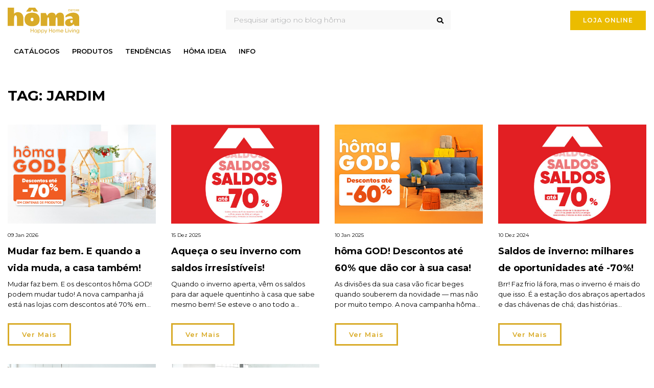

--- FILE ---
content_type: text/html; charset=UTF-8
request_url: https://blog.homa.pt/tag/jardim/
body_size: 13179
content:
<!DOCTYPE html>
<html lang="pt-pt">
<head>
  <meta charset="utf-8">
  <meta http-equiv="X-UA-Compatible" content="IE=edge">
  <meta name="viewport" content="width=device-width, initial-scale=1, shrink-to-fit=no">
  <meta name="facebook-domain-verification" content="feup40i6bqx9qoz0ik4nxuvxegthpe" />
  <!-- (START) BSP Seo Engine -->

<title>Tag: jardim - Blog hôma</title>
<meta http-equiv="Content-Type" content="text/html; charset=utf-8" />
<meta name="keywords" content=""/>
<meta name="description" content=""/>
<meta name="google-site-verification" content="38k4D6exQWpAGArrJLJzrswhhDaEX8bkIvnbTLBJM7k">
<meta name="author" content="Basicamente" />
<meta property="og:title" content="Tag: jardim"/>
<meta property="og:description" content="" />
<meta property="og:type" content="website"/>
<meta property="og:url" content="https://blog.homa.pt/mudar-faz-bem-e-quando-a-vida-muda-a-casa-tambem/"/>
<meta property="og:site_name" content="Blog hôma"/>
<meta property="og:image" content=""/>



		<!-- (END) BSP Seo Engine -->  <!-- Global site tag (gtag.js) - Google Analytics -->
  <script async src="https://www.googletagmanager.com/gtag/js?id=G-W3064KQJSN"></script>
  <script>
    window.dataLayer = window.dataLayer || [];
    function gtag(){dataLayer.push(arguments);}
    gtag('js', new Date());

    gtag('config', 'G-W3064KQJSN');
  </script>
  <!-- Facebook Pixel Code -->
  <script>
    !function(f,b,e,v,n,t,s)
    {if(f.fbq)return;n=f.fbq=function(){n.callMethod?
      n.callMethod.apply(n,arguments):n.queue.push(arguments)};
      if(!f._fbq)f._fbq=n;n.push=n;n.loaded=!0;n.version='2.0';
      n.queue=[];t=b.createElement(e);t.async=!0;
      t.src=v;s=b.getElementsByTagName(e)[0];
      s.parentNode.insertBefore(t,s)}(window,document,'script',
        'https://connect.facebook.net/en_US/fbevents.js');
      fbq('init', '298017978100797'); 
      fbq('track', 'PageView');
    </script>
    <noscript>
      <img height="1" width="1" 
      src="https://www.facebook.com/tr?id=298017978100797&ev=PageView
      &noscript=1"/>
    </noscript>
    <!-- End Facebook Pixel Code -->

    <script src="/wp-content/themes/BSP/assets/js/jquery-3.5.1.min.js"></script>

    <link rel="stylesheet" href="https://use.fontawesome.com/releases/v5.7.2/css/all.css" integrity="sha384-fnmOCqbTlWIlj8LyTjo7mOUStjsKC4pOpQbqyi7RrhN7udi9RwhKkMHpvLbHG9Sr" crossorigin="anonymous">

    <link rel="icon" href="/wp-content/themes/BSP/assets/img/favicon.ico" type="image/x-icon" />

    <link rel="stylesheet" href="/wp-content/themes/BSP/assets/css/bootstrap.min.css">
    <link rel="stylesheet" href="/wp-content/themes/BSP/assets/css/guide.css">
    <link rel="stylesheet" href="/wp-content/themes/BSP/assets/css/navbar.css">


        <link href="https://fonts.googleapis.com/css2?family=Montserrat:wght@100;200;300;400;500;600;700;800;900&display=swap" rel="stylesheet">


    
    <link rel="stylesheet" href="/wp-content/themes/BSP/assets/css/last.css">


    <style>
      .newsletter {
        padding: 30px 0;
        background: #f6f5f5;
      }

      .newsletter .content {
        max-width: 650px;
        margin: 0 auto;
        text-align: center;
        position: relative;
        z-index: 2; }
        .newsletter .content h2 {
          color: #878686;
          margin-bottom: 40px;
          font-size: 18px;
          line-height: 22px;
          text-transform: uppercase;
          font-weight: 400;
          margin: 0;
          padding-bottom: 10px;
        }
        .newsletter .content span.subtitle {
          color: #878686;
          margin-bottom: 10px;
          font-size: 14px;
          padding-bottom: 10px;
          text-transform: none;
          display: block;
        }

        .newsletter .content .form-control {
          height: auto;
          border-color: #ffffff;
          border-radius:0;
          max-width: 100%;
          margin-bottom: 0px;
          padding: 4px .75rem;
        }
        .newsletter .content .form-control:focus {
          box-shadow: none;
          border-bottom: 1px solid #daaa00;
          outline: none;

        }
        .newsletter .content .btn {
          height: 100%; 
          border-radius:0;
          background: #3d3d3c;
          color: #fff;
          font-weight:500;
          font-size: 14px;
          text-transform: uppercase;
          margin-left: 10px;
          padding: 10px 40px;
          border: 2px solid #3d3d3c;

        }
        .newsletter .content .btn:hover {
          background: #fff;
          border: 2px solid #3d3d3c;
          color: #3d3d3c;
        }

        .newsletter .form-group {
          margin-bottom: 0px;
        }

      </style>


      <style>
        html {
          overflow-x: hidden;
        }
        .nav-item-small.dropdown .dropdown-menu{
          top: 0;
          left: 100%;
          margin-top: -6px;
          margin-left: -1px;
        } 

        .featured-slider .carousel-inner .carousel-item.active,
        .carousel-inner .carousel-item-next,
        .carousel-inner .carousel-item-prev {
          display: flex;
        }
        .featured-slider .carousel-inner .carousel-item-right.active,
        .carousel-inner .carousel-item-next {
          transform: translateX(25%);
        }
        .featured-slider .carousel-inner .carousel-item-left.active,
        .carousel-inner .carousel-item-prev {
          transform: translateX(-25%);
        }
        .featured-slider .carousel-inner .carousel-item-right,
        .carousel-inner .carousel-item-left{
          transform: translateX(0);
        }
        .featured-slider .carousel-control-prev,
        .featured-slider .carousel-control-next{
          top: 45%;
          bottom: 50%;
        }
        .featured-slider .carousel-control-prev {
          margin-left: -50px;
        }
        .featured-slider .carousel-control-next {
          margin-right: -50px;
        }
        .featured-slider .carousel-control-next i{
          background-color: rgb(0 0 0 / 0.25);
          color: white;
          width: 35px;
          height: 35px;
          line-height: 35px;
          border-radius: 100%;
        }
        .featured-slider .carousel-control-prev i{
          background-color: rgb(0 0 0 / 0.25);
          color: white;
          width: 35px;
          height: 35px;
          line-height: 35px;
          border-radius: 100%;
        }
        @media screen and (max-width: 992px) {
          .featured-slider .carousel-inner .carousel-item-right.active,
          .carousel-inner .carousel-item-next {
           transform: none;
         }
         .featured-slider .carousel-inner .carousel-item-left.active,
         .carousel-inner .carousel-item-prev {
          transform: none;
        }
        .featured-slider .carousel-inner .carousel-item-right,
        .carousel-inner .carousel-item-left{
         transform: none;
       }
       .featured-slider .carousel-control-next i {
        width: 32px;
        height: 32px;
        line-height: 32px;
      }
      .featured-slider .carousel-control-prev i {
        width: 32px;
        height: 32px;
        line-height: 32px;
      }
    }
  </style>

  <style>
    .newsletter .checkbox {
      text-align: left;
    }

    .newsletter .checkbox label{
      font-size: 12px;
      max-width: 50%;
      text-align: left;
      line-height: 20px;
      display: flex;
    }

    .newsletter .checkbox label input{
      width: 35px;
      height: 35px;
      line-height: 25px;
      margin-right: 10px;
      border: none!important;
      box-shadow: none;
      outline: 0px;
      -moz-appearance: none;
      background: white;
    }

    .newsletter .checkbox label a {
      display: contents;
      font-weight: bold;
      text-decoration: underline;
    }

    .caldera-grid .form-control:focus {
      border: none!important;
      box-shadow: none!important;
      border-bottom: 1px solid #daaa00!important;
    }
    .caldera-grid .form-control {
      box-shadow: none!important;
    }

    .navbar a.linksub:hover {
      color: #3D3D3C;
      text-decoration: none;
      border-bottom: 2px solid #3D3D3C;background-color: #F8F8F8;
    }

    .wp-pagenavi .extend {
      display: none;
    }

    html,body {
      max-width: 100vw;
      overflow-x: hidden;
    }
  </style>



  <style>
    @media screen and (max-width: 767px) {
      a.page.larger, a.page.smaller, span.current, a.previouspostslink, a.nextpostslink, a.first, a.last {
        min-width: 30px;
        min-height: 22px;
        line-height: 22px;
        padding: 3px 5px;
      }
      .newsletter .checkbox label {
        max-width: 100%;
      }
      .newsletter .content {
        padding-top: 10px;
      }
      .newsletter .content .btn {
        margin-top: 15px;
        margin-left: 0px;
      }
    }
  </style>

  <style type="text/css">
    /*
    .g-recaptcha {
      position: relative!important;
      padding-top: 99px!important;
      padding-left: 10px!important;
    }
    */

    .blog-post-content p, .blog-title-box h2 {
      font-size: 16px;
      line-height: 25px;
    }

    .list-items .box-info .box-footer.style2 {
      border-top: none!important;
    }
  </style>

  <style type="text/css">
    .blog-grid-text h4, .blog-grid-text h3 {
      overflow: hidden;
      text-overflow: ellipsis;
      display: -webkit-box;
      -webkit-line-clamp: 2; /* number of lines to show */
      -webkit-box-orient: vertical;
    }

    .blog-grid-text p {
      overflow: hidden;
      text-overflow: ellipsis;
      display: -webkit-box;
      -webkit-line-clamp: 3; /* number of lines to show */
      -webkit-box-orient: vertical;
    }
  </style>
  <meta name='robots' content='index, follow, max-image-preview:large, max-snippet:-1, max-video-preview:-1' />

<!-- Google Tag Manager for WordPress by gtm4wp.com -->
<script data-cfasync="false" data-pagespeed-no-defer>
	var gtm4wp_datalayer_name = "dataLayer";
	var dataLayer = dataLayer || [];

	const gtm4wp_scrollerscript_debugmode         = false;
	const gtm4wp_scrollerscript_callbacktime      = 100;
	const gtm4wp_scrollerscript_readerlocation    = 150;
	const gtm4wp_scrollerscript_contentelementid  = "content";
	const gtm4wp_scrollerscript_scannertime       = 60;
</script>
<!-- End Google Tag Manager for WordPress by gtm4wp.com -->
	<!-- This site is optimized with the Yoast SEO plugin v19.9 - https://yoast.com/wordpress/plugins/seo/ -->
	<link rel="canonical" href="https://blog.homa.pt/tag/jardim/" />
	<meta property="og:locale" content="pt_PT" />
	<meta property="og:type" content="article" />
	<meta property="og:title" content="Arquivo de jardim - Blog hôma" />
	<meta property="og:url" content="https://blog.homa.pt/tag/jardim/" />
	<meta property="og:site_name" content="Blog hôma" />
	<meta name="twitter:card" content="summary_large_image" />
	<script type="application/ld+json" class="yoast-schema-graph">{"@context":"https://schema.org","@graph":[{"@type":"CollectionPage","@id":"https://blog.homa.pt/tag/jardim/","url":"https://blog.homa.pt/tag/jardim/","name":"Arquivo de jardim - Blog hôma","isPartOf":{"@id":"https://blog.homa.pt/#website"},"primaryImageOfPage":{"@id":"https://blog.homa.pt/tag/jardim/#primaryimage"},"image":{"@id":"https://blog.homa.pt/tag/jardim/#primaryimage"},"thumbnailUrl":"/wp-content/uploads/2025/12/B1.jpg","breadcrumb":{"@id":"https://blog.homa.pt/tag/jardim/#breadcrumb"},"inLanguage":"pt-PT"},{"@type":"ImageObject","inLanguage":"pt-PT","@id":"https://blog.homa.pt/tag/jardim/#primaryimage","url":"/wp-content/uploads/2025/12/B1.jpg","contentUrl":"/wp-content/uploads/2025/12/B1.jpg","width":960,"height":640},{"@type":"BreadcrumbList","@id":"https://blog.homa.pt/tag/jardim/#breadcrumb","itemListElement":[{"@type":"ListItem","position":1,"name":"Início","item":"https://blog.homa.pt/"},{"@type":"ListItem","position":2,"name":"jardim"}]},{"@type":"WebSite","@id":"https://blog.homa.pt/#website","url":"https://blog.homa.pt/","name":"Blog hôma","description":"blog hôma","potentialAction":[{"@type":"SearchAction","target":{"@type":"EntryPoint","urlTemplate":"https://blog.homa.pt/?s={search_term_string}"},"query-input":"required name=search_term_string"}],"inLanguage":"pt-PT"}]}</script>
	<!-- / Yoast SEO plugin. -->


<link rel='dns-prefetch' href='//s.w.org' />
<link rel="alternate" type="application/rss+xml" title="Feed de etiquetas Blog hôma &raquo; jardim" href="https://blog.homa.pt/tag/jardim/feed/" />
<script type="text/javascript">
window._wpemojiSettings = {"baseUrl":"https:\/\/s.w.org\/images\/core\/emoji\/14.0.0\/72x72\/","ext":".png","svgUrl":"https:\/\/s.w.org\/images\/core\/emoji\/14.0.0\/svg\/","svgExt":".svg","source":{"concatemoji":"https:\/\/blog.homa.pt\/wp-includes\/js\/wp-emoji-release.min.js?ver=6.0.11"}};
/*! This file is auto-generated */
!function(e,a,t){var n,r,o,i=a.createElement("canvas"),p=i.getContext&&i.getContext("2d");function s(e,t){var a=String.fromCharCode,e=(p.clearRect(0,0,i.width,i.height),p.fillText(a.apply(this,e),0,0),i.toDataURL());return p.clearRect(0,0,i.width,i.height),p.fillText(a.apply(this,t),0,0),e===i.toDataURL()}function c(e){var t=a.createElement("script");t.src=e,t.defer=t.type="text/javascript",a.getElementsByTagName("head")[0].appendChild(t)}for(o=Array("flag","emoji"),t.supports={everything:!0,everythingExceptFlag:!0},r=0;r<o.length;r++)t.supports[o[r]]=function(e){if(!p||!p.fillText)return!1;switch(p.textBaseline="top",p.font="600 32px Arial",e){case"flag":return s([127987,65039,8205,9895,65039],[127987,65039,8203,9895,65039])?!1:!s([55356,56826,55356,56819],[55356,56826,8203,55356,56819])&&!s([55356,57332,56128,56423,56128,56418,56128,56421,56128,56430,56128,56423,56128,56447],[55356,57332,8203,56128,56423,8203,56128,56418,8203,56128,56421,8203,56128,56430,8203,56128,56423,8203,56128,56447]);case"emoji":return!s([129777,127995,8205,129778,127999],[129777,127995,8203,129778,127999])}return!1}(o[r]),t.supports.everything=t.supports.everything&&t.supports[o[r]],"flag"!==o[r]&&(t.supports.everythingExceptFlag=t.supports.everythingExceptFlag&&t.supports[o[r]]);t.supports.everythingExceptFlag=t.supports.everythingExceptFlag&&!t.supports.flag,t.DOMReady=!1,t.readyCallback=function(){t.DOMReady=!0},t.supports.everything||(n=function(){t.readyCallback()},a.addEventListener?(a.addEventListener("DOMContentLoaded",n,!1),e.addEventListener("load",n,!1)):(e.attachEvent("onload",n),a.attachEvent("onreadystatechange",function(){"complete"===a.readyState&&t.readyCallback()})),(e=t.source||{}).concatemoji?c(e.concatemoji):e.wpemoji&&e.twemoji&&(c(e.twemoji),c(e.wpemoji)))}(window,document,window._wpemojiSettings);
</script>
<style type="text/css">
img.wp-smiley,
img.emoji {
	display: inline !important;
	border: none !important;
	box-shadow: none !important;
	height: 1em !important;
	width: 1em !important;
	margin: 0 0.07em !important;
	vertical-align: -0.1em !important;
	background: none !important;
	padding: 0 !important;
}
</style>
	<link rel='stylesheet' id='wp-block-library-css'  href='https://blog.homa.pt/wp-includes/css/dist/block-library/style.min.css?ver=6.0.11' type='text/css' media='all' />
<style id='global-styles-inline-css' type='text/css'>
body{--wp--preset--color--black: #000000;--wp--preset--color--cyan-bluish-gray: #abb8c3;--wp--preset--color--white: #ffffff;--wp--preset--color--pale-pink: #f78da7;--wp--preset--color--vivid-red: #cf2e2e;--wp--preset--color--luminous-vivid-orange: #ff6900;--wp--preset--color--luminous-vivid-amber: #fcb900;--wp--preset--color--light-green-cyan: #7bdcb5;--wp--preset--color--vivid-green-cyan: #00d084;--wp--preset--color--pale-cyan-blue: #8ed1fc;--wp--preset--color--vivid-cyan-blue: #0693e3;--wp--preset--color--vivid-purple: #9b51e0;--wp--preset--gradient--vivid-cyan-blue-to-vivid-purple: linear-gradient(135deg,rgba(6,147,227,1) 0%,rgb(155,81,224) 100%);--wp--preset--gradient--light-green-cyan-to-vivid-green-cyan: linear-gradient(135deg,rgb(122,220,180) 0%,rgb(0,208,130) 100%);--wp--preset--gradient--luminous-vivid-amber-to-luminous-vivid-orange: linear-gradient(135deg,rgba(252,185,0,1) 0%,rgba(255,105,0,1) 100%);--wp--preset--gradient--luminous-vivid-orange-to-vivid-red: linear-gradient(135deg,rgba(255,105,0,1) 0%,rgb(207,46,46) 100%);--wp--preset--gradient--very-light-gray-to-cyan-bluish-gray: linear-gradient(135deg,rgb(238,238,238) 0%,rgb(169,184,195) 100%);--wp--preset--gradient--cool-to-warm-spectrum: linear-gradient(135deg,rgb(74,234,220) 0%,rgb(151,120,209) 20%,rgb(207,42,186) 40%,rgb(238,44,130) 60%,rgb(251,105,98) 80%,rgb(254,248,76) 100%);--wp--preset--gradient--blush-light-purple: linear-gradient(135deg,rgb(255,206,236) 0%,rgb(152,150,240) 100%);--wp--preset--gradient--blush-bordeaux: linear-gradient(135deg,rgb(254,205,165) 0%,rgb(254,45,45) 50%,rgb(107,0,62) 100%);--wp--preset--gradient--luminous-dusk: linear-gradient(135deg,rgb(255,203,112) 0%,rgb(199,81,192) 50%,rgb(65,88,208) 100%);--wp--preset--gradient--pale-ocean: linear-gradient(135deg,rgb(255,245,203) 0%,rgb(182,227,212) 50%,rgb(51,167,181) 100%);--wp--preset--gradient--electric-grass: linear-gradient(135deg,rgb(202,248,128) 0%,rgb(113,206,126) 100%);--wp--preset--gradient--midnight: linear-gradient(135deg,rgb(2,3,129) 0%,rgb(40,116,252) 100%);--wp--preset--duotone--dark-grayscale: url('#wp-duotone-dark-grayscale');--wp--preset--duotone--grayscale: url('#wp-duotone-grayscale');--wp--preset--duotone--purple-yellow: url('#wp-duotone-purple-yellow');--wp--preset--duotone--blue-red: url('#wp-duotone-blue-red');--wp--preset--duotone--midnight: url('#wp-duotone-midnight');--wp--preset--duotone--magenta-yellow: url('#wp-duotone-magenta-yellow');--wp--preset--duotone--purple-green: url('#wp-duotone-purple-green');--wp--preset--duotone--blue-orange: url('#wp-duotone-blue-orange');--wp--preset--font-size--small: 13px;--wp--preset--font-size--medium: 20px;--wp--preset--font-size--large: 36px;--wp--preset--font-size--x-large: 42px;}.has-black-color{color: var(--wp--preset--color--black) !important;}.has-cyan-bluish-gray-color{color: var(--wp--preset--color--cyan-bluish-gray) !important;}.has-white-color{color: var(--wp--preset--color--white) !important;}.has-pale-pink-color{color: var(--wp--preset--color--pale-pink) !important;}.has-vivid-red-color{color: var(--wp--preset--color--vivid-red) !important;}.has-luminous-vivid-orange-color{color: var(--wp--preset--color--luminous-vivid-orange) !important;}.has-luminous-vivid-amber-color{color: var(--wp--preset--color--luminous-vivid-amber) !important;}.has-light-green-cyan-color{color: var(--wp--preset--color--light-green-cyan) !important;}.has-vivid-green-cyan-color{color: var(--wp--preset--color--vivid-green-cyan) !important;}.has-pale-cyan-blue-color{color: var(--wp--preset--color--pale-cyan-blue) !important;}.has-vivid-cyan-blue-color{color: var(--wp--preset--color--vivid-cyan-blue) !important;}.has-vivid-purple-color{color: var(--wp--preset--color--vivid-purple) !important;}.has-black-background-color{background-color: var(--wp--preset--color--black) !important;}.has-cyan-bluish-gray-background-color{background-color: var(--wp--preset--color--cyan-bluish-gray) !important;}.has-white-background-color{background-color: var(--wp--preset--color--white) !important;}.has-pale-pink-background-color{background-color: var(--wp--preset--color--pale-pink) !important;}.has-vivid-red-background-color{background-color: var(--wp--preset--color--vivid-red) !important;}.has-luminous-vivid-orange-background-color{background-color: var(--wp--preset--color--luminous-vivid-orange) !important;}.has-luminous-vivid-amber-background-color{background-color: var(--wp--preset--color--luminous-vivid-amber) !important;}.has-light-green-cyan-background-color{background-color: var(--wp--preset--color--light-green-cyan) !important;}.has-vivid-green-cyan-background-color{background-color: var(--wp--preset--color--vivid-green-cyan) !important;}.has-pale-cyan-blue-background-color{background-color: var(--wp--preset--color--pale-cyan-blue) !important;}.has-vivid-cyan-blue-background-color{background-color: var(--wp--preset--color--vivid-cyan-blue) !important;}.has-vivid-purple-background-color{background-color: var(--wp--preset--color--vivid-purple) !important;}.has-black-border-color{border-color: var(--wp--preset--color--black) !important;}.has-cyan-bluish-gray-border-color{border-color: var(--wp--preset--color--cyan-bluish-gray) !important;}.has-white-border-color{border-color: var(--wp--preset--color--white) !important;}.has-pale-pink-border-color{border-color: var(--wp--preset--color--pale-pink) !important;}.has-vivid-red-border-color{border-color: var(--wp--preset--color--vivid-red) !important;}.has-luminous-vivid-orange-border-color{border-color: var(--wp--preset--color--luminous-vivid-orange) !important;}.has-luminous-vivid-amber-border-color{border-color: var(--wp--preset--color--luminous-vivid-amber) !important;}.has-light-green-cyan-border-color{border-color: var(--wp--preset--color--light-green-cyan) !important;}.has-vivid-green-cyan-border-color{border-color: var(--wp--preset--color--vivid-green-cyan) !important;}.has-pale-cyan-blue-border-color{border-color: var(--wp--preset--color--pale-cyan-blue) !important;}.has-vivid-cyan-blue-border-color{border-color: var(--wp--preset--color--vivid-cyan-blue) !important;}.has-vivid-purple-border-color{border-color: var(--wp--preset--color--vivid-purple) !important;}.has-vivid-cyan-blue-to-vivid-purple-gradient-background{background: var(--wp--preset--gradient--vivid-cyan-blue-to-vivid-purple) !important;}.has-light-green-cyan-to-vivid-green-cyan-gradient-background{background: var(--wp--preset--gradient--light-green-cyan-to-vivid-green-cyan) !important;}.has-luminous-vivid-amber-to-luminous-vivid-orange-gradient-background{background: var(--wp--preset--gradient--luminous-vivid-amber-to-luminous-vivid-orange) !important;}.has-luminous-vivid-orange-to-vivid-red-gradient-background{background: var(--wp--preset--gradient--luminous-vivid-orange-to-vivid-red) !important;}.has-very-light-gray-to-cyan-bluish-gray-gradient-background{background: var(--wp--preset--gradient--very-light-gray-to-cyan-bluish-gray) !important;}.has-cool-to-warm-spectrum-gradient-background{background: var(--wp--preset--gradient--cool-to-warm-spectrum) !important;}.has-blush-light-purple-gradient-background{background: var(--wp--preset--gradient--blush-light-purple) !important;}.has-blush-bordeaux-gradient-background{background: var(--wp--preset--gradient--blush-bordeaux) !important;}.has-luminous-dusk-gradient-background{background: var(--wp--preset--gradient--luminous-dusk) !important;}.has-pale-ocean-gradient-background{background: var(--wp--preset--gradient--pale-ocean) !important;}.has-electric-grass-gradient-background{background: var(--wp--preset--gradient--electric-grass) !important;}.has-midnight-gradient-background{background: var(--wp--preset--gradient--midnight) !important;}.has-small-font-size{font-size: var(--wp--preset--font-size--small) !important;}.has-medium-font-size{font-size: var(--wp--preset--font-size--medium) !important;}.has-large-font-size{font-size: var(--wp--preset--font-size--large) !important;}.has-x-large-font-size{font-size: var(--wp--preset--font-size--x-large) !important;}
</style>
<link rel='stylesheet' id='agile-store-locator-init-css'  href='/wp-content/plugins/agile-store-locator/public/css/init.css?ver=1.4.8' type='text/css' media='all' />
<link rel='stylesheet' id='wp-pagenavi-css'  href='/wp-content/plugins/wp-pagenavi/pagenavi-css.css?ver=2.70' type='text/css' media='all' />
<link rel='stylesheet' id='bsf-Defaults-css'  href='/wp-content/uploads/smile_fonts/Defaults/Defaults.css?ver=3.19.6' type='text/css' media='all' />
<script type='text/javascript' src='https://blog.homa.pt/wp-includes/js/jquery/jquery.min.js?ver=3.6.0' id='jquery-core-js'></script>
<script type='text/javascript' src='https://blog.homa.pt/wp-includes/js/jquery/jquery-migrate.min.js?ver=3.3.2' id='jquery-migrate-js'></script>
<script type='text/javascript' src='/wp-content/plugins/duracelltomi-google-tag-manager/js/analytics-talk-content-tracking.js?ver=1.18.1' id='gtm4wp-scroll-tracking-js'></script>
<link rel="https://api.w.org/" href="https://blog.homa.pt/wp-json/" /><link rel="alternate" type="application/json" href="https://blog.homa.pt/wp-json/wp/v2/tags/213" /><link rel="EditURI" type="application/rsd+xml" title="RSD" href="https://blog.homa.pt/xmlrpc.php?rsd" />
<link rel="wlwmanifest" type="application/wlwmanifest+xml" href="https://blog.homa.pt/wp-includes/wlwmanifest.xml" /> 
<meta name="generator" content="WordPress 6.0.11" />

<!-- Google Tag Manager for WordPress by gtm4wp.com -->
<!-- GTM Container placement set to automatic -->
<script data-cfasync="false" data-pagespeed-no-defer>
	var dataLayer_content = [];
	dataLayer.push( dataLayer_content );
</script>
<script data-cfasync="false">
(function(w,d,s,l,i){w[l]=w[l]||[];w[l].push({'gtm.start':
new Date().getTime(),event:'gtm.js'});var f=d.getElementsByTagName(s)[0],
j=d.createElement(s),dl=l!='dataLayer'?'&l='+l:'';j.async=true;j.src=
'//www.googletagmanager.com/gtm.js?id='+i+dl;f.parentNode.insertBefore(j,f);
})(window,document,'script','dataLayer','GTM-MFRK69Z');
</script>
<!-- End Google Tag Manager -->
<!-- End Google Tag Manager for WordPress by gtm4wp.com --><meta name="generator" content="Powered by WPBakery Page Builder - drag and drop page builder for WordPress."/>
<link rel="icon" href="/wp-content/uploads/2021/12/cropped-favicon-1-32x32.png" sizes="32x32" />
<link rel="icon" href="/wp-content/uploads/2021/12/cropped-favicon-1-192x192.png" sizes="192x192" />
<link rel="apple-touch-icon" href="/wp-content/uploads/2021/12/cropped-favicon-1-180x180.png" />
<meta name="msapplication-TileImage" content="/wp-content/uploads/2021/12/cropped-favicon-1-270x270.png" />
		<style type="text/css" id="wp-custom-css">
			.embed-container {
    position: relative;
    padding-bottom: 56.25%; /* 16:9 ratio */
    height: 0;
    overflow: hidden;
    max-width: 100%;
    height: auto;
}

.embed-container iframe, 
.embed-container object, 
.embed-container embed {
    position: absolute;
    top: 0;
    left: 0;
    width: 100%;
    height: 100%;
}
		</style>
		<noscript><style> .wpb_animate_when_almost_visible { opacity: 1; }</style></noscript></head>
<body>



  <div class="modal fade animated fadeIn pesquisa" id="modalSearch" tabindex="-1" role="dialog" aria-labelledby="countryselect" style="display: none;" aria-hidden="true">
    <div class="modal-dialog modal-dialog-centered animated zoomInLeft" style="z-index:999999999;">
      <div class="modal-content country_select">
        <div class="container">
          <form action="https://blog.homa.pt" method="GET">
            <div class="row">
              <div class="col-12"><button style="text-align:right;" type="button" class="close pr-20 pt-10" data-dismiss="modal" aria-label="Close"><span aria-hidden="true">×</span></button></div>
            </div>
            <div class="row pt-10 pb-10">
              <div class="col-12 text-center">
                <h3>Pesquisar Artigo</h3>
              </div>
            </div>
            <div class="row">
              <div class="col-12 text-center">
                <input id="search_input" type="text" class="slt_colors" placeholder="Pesquisar..." name="s" style="width: 100%">
                <input name="post_type" value="post" hidden>
                <input name="orderby" value="post_date" hidden>
                <input name="order" value="desc" hidden>
              </div>
            </div>
            <div class="row pt-20 pb-20">
              <div class="col-12 text-center"><button type="submit" class="btn_maincolor text-uppercase ">Pesquisar</button></div>
            </div>
          </form>
        </div>
      </div>
    </div>
  </div>

  <!--- END MODAL -->


<div id="navigation">
    <div class="top-navbar d-none d-sm-block">
        <div class="container-fluid">
            <div class="row row_top_header">
                <div class="col-md-4 col-sm-4 col-4 column d-flex clearfix">

                    <a class="navbar-brand d-block" href="https://blog.homa.pt">
                        <img src="/wp-content/themes/BSP/assets/img/homa_logo.svg" class="img-responsive" width="140" alt="">
                    </a>

                </div>
                <div class="col-md-4 col-sm-4 col-4 column text-lg-left d-block">

                    <div class="searchbar">
                        <form action="https://blog.homa.pt" method="GET">
                            <input class="search_input" type="text" name="s" placeholder="Pesquisar artigo no blog hôma">
                            <input name="post_type" value="post" hidden>
                            <input name="orderby" value="post_date" hidden>
                            <input name="order" value="desc" hidden>
                            <button type="submit" class="search_icon" style="background: none;border: none;"><i class="fas fa-search"></i></button>
                        </form>
                    </div>
                </div>

                <div class="col-md-4 col-sm-4 col-4 column social-part d-block text-right mt-10">

                                            <a class="btn_maincolor header-cta" target="_blank" href="https://www.homa.pt">Loja Online</a>
                    

                </div>
            </div>
        </div>
    </div>

    <nav class="nav navbar d-block navbar-expand-lg" id="navbar">

        <div class="container-fluid">
            <button class="navbar-toggler" type="button" data-toggle="collapse" data-target="#navbarSupportedContent" aria-controls="navbarSupportedContent" aria-expanded="false" aria-label="Toggle navigation">
                <i class="fa fa-bars iconbar"></i>
            </button>

            <div class="collapse navbar-collapse justify-content-start" id="navbarSupportedContent">
                <ul class="navbar-nav">
                   

                                                    <li class="nav-item">
                                <a class="nav-link linksub" href="https://blog.homa.pt/category/catalogos/">
                                    catálogos                                </a>
                            </li>
                        


                    
                

                                                    <li class="nav-item">
                                <a class="nav-link linksub" href="https://blog.homa.pt/category/produtos/">
                                    produtos                                </a>
                            </li>
                        


                    
                

                                                    <li class="nav-item">
                                <a class="nav-link linksub" href="https://blog.homa.pt/category/tendencias/">
                                    tendências                                </a>
                            </li>
                        


                    
                

                                                    <li class="nav-item">
                                <a class="nav-link linksub" href="https://blog.homa.pt/category/homa-ideia/">
                                    hôma ideia                                </a>
                            </li>
                        


                    
                

                                                    <li class="nav-item">
                                <a class="nav-link linksub" href="https://blog.homa.pt/category/info/">
                                    Info                                </a>
                            </li>
                        


                    
                
                


                

                    


                </ul>
            </div>

        </div>

    </nav>

</div>



   
<section class="page-title ">
    <div class="container-fluid">
        <div class="row align-items-center text-left">
            <div class="col-lg-12">
                <h2>Tag: jardim</h2>
            </div>
        </div>
    </div>
</section>

<div class="section-block pt-0 pb-40">
    <div class="container-fluid">
        <div class="row">
            <div class="col-md-12 col-sm-12 col-xs-12 pr-30-md">

                <div class="row list-items list-flex">
                                            <div class="col-md-3 col-sm-3 col-xs-12">
                            <div class="box-item blog-grid pb-20">
                                <div class="blog-grid-img">
                                    <a href="https://blog.homa.pt/mudar-faz-bem-e-quando-a-vida-muda-a-casa-tambem/"><img src="/wp-content/uploads/2025/12/B1.jpg" alt="img"></a>
                                </div>
                                <div class="box-info">
                                    <div class="content">
                                        <div class="blog-grid-text pt-10">
                                            <ul>
                                                <li>09 Jan 2026</li>
                                            </ul>
                                            <h3><a href="https://blog.homa.pt/mudar-faz-bem-e-quando-a-vida-muda-a-casa-tambem/">Mudar faz bem. E quando a vida muda, a casa também!</a></h3>
                                            <p>Mudar faz bem. E os descontos hôma GOD! podem mudar tudo! A nova campanha já está nas lojas com descontos até 70% em centenas de produtos que, mais do que entrar na sua casa, estão prontos a fazer parte da sua vida. Porque quando a vida muda, a casa muda também! Às vezes, a mudança [&hellip;]</p>
                                        </div>
                                    </div>
                                    <div class="box-footer style2 pl-0">
                                        <div class="box-left">
                                            <a href="https://blog.homa.pt/mudar-faz-bem-e-quando-a-vida-muda-a-casa-tambem/" class="btn_blog">Ver Mais</a>
                                        </div>
                                        <div class="box-right">
                                        </div>
                                    </div>
                                </div>
                            </div>
                        </div>
                                            <div class="col-md-3 col-sm-3 col-xs-12">
                            <div class="box-item blog-grid pb-20">
                                <div class="blog-grid-img">
                                    <a href="https://blog.homa.pt/aqueca-o-seu-inverno-com-saldos-irresistiveis/"><img src="/wp-content/uploads/2025/12/B1_20251126-PT-Saldos-de-Inverno.jpg" alt="img"></a>
                                </div>
                                <div class="box-info">
                                    <div class="content">
                                        <div class="blog-grid-text pt-10">
                                            <ul>
                                                <li>15 Dez 2025</li>
                                            </ul>
                                            <h3><a href="https://blog.homa.pt/aqueca-o-seu-inverno-com-saldos-irresistiveis/">Aqueça o seu inverno com saldos irresistíveis!</a></h3>
                                            <p>Quando o inverno aperta, vêm os saldos para dar aquele quentinho à casa que sabe mesmo bem! Se esteve o ano todo a guardar ideias nos seus favoritos, chegou o momento de passá-las para o carrinho de compras e aproveitar os descontos até 70%. Um tapete novo, uma manta quentinha, aquele sofá aconchegante ou um [&hellip;]</p>
                                        </div>
                                    </div>
                                    <div class="box-footer style2 pl-0">
                                        <div class="box-left">
                                            <a href="https://blog.homa.pt/aqueca-o-seu-inverno-com-saldos-irresistiveis/" class="btn_blog">Ver Mais</a>
                                        </div>
                                        <div class="box-right">
                                        </div>
                                    </div>
                                </div>
                            </div>
                        </div>
                                            <div class="col-md-3 col-sm-3 col-xs-12">
                            <div class="box-item blog-grid pb-20">
                                <div class="blog-grid-img">
                                    <a href="https://blog.homa.pt/homa-god-descontos-ate-60-que-dao-cor-a-sua-casa/"><img src="/wp-content/uploads/2024/12/BLOG1_20250110-PT-ES-homa-god.jpg" alt="img"></a>
                                </div>
                                <div class="box-info">
                                    <div class="content">
                                        <div class="blog-grid-text pt-10">
                                            <ul>
                                                <li>10 Jan 2025</li>
                                            </ul>
                                            <h3><a href="https://blog.homa.pt/homa-god-descontos-ate-60-que-dao-cor-a-sua-casa/">hôma GOD! Descontos até 60% que dão cor à sua casa!</a></h3>
                                            <p>As divisões da sua casa vão ficar beges quando souberem da novidade — mas não por muito tempo. A nova campanha hôma GOD! já chegou às lojas e traz os descontos mais coloridos deste início de ano: até 60%! A verdade é que os tons neutros, como o bege, o cinza e o branco, são [&hellip;]</p>
                                        </div>
                                    </div>
                                    <div class="box-footer style2 pl-0">
                                        <div class="box-left">
                                            <a href="https://blog.homa.pt/homa-god-descontos-ate-60-que-dao-cor-a-sua-casa/" class="btn_blog">Ver Mais</a>
                                        </div>
                                        <div class="box-right">
                                        </div>
                                    </div>
                                </div>
                            </div>
                        </div>
                                            <div class="col-md-3 col-sm-3 col-xs-12">
                            <div class="box-item blog-grid pb-20">
                                <div class="blog-grid-img">
                                    <a href="https://blog.homa.pt/saldos-essenciais-de-inverno-ate-70/"><img src="/wp-content/uploads/2024/12/B1_BLOG_20241212-Saldos-de-Inverno.jpg" alt="img"></a>
                                </div>
                                <div class="box-info">
                                    <div class="content">
                                        <div class="blog-grid-text pt-10">
                                            <ul>
                                                <li>10 Dez 2024</li>
                                            </ul>
                                            <h3><a href="https://blog.homa.pt/saldos-essenciais-de-inverno-ate-70/">Saldos de inverno: milhares de oportunidades até -70%!</a></h3>
                                            <p>Brr! Faz frio lá fora, mas o inverno é mais do que isso. É a estação dos abraços apertados e das chávenas de chá; das histórias contadas à luz das velas e das maratonas de séries no sofá. E é também a altura certa para decorar a casa com conforto! Os saldos de inverno vão [&hellip;]</p>
                                        </div>
                                    </div>
                                    <div class="box-footer style2 pl-0">
                                        <div class="box-left">
                                            <a href="https://blog.homa.pt/saldos-essenciais-de-inverno-ate-70/" class="btn_blog">Ver Mais</a>
                                        </div>
                                        <div class="box-right">
                                        </div>
                                    </div>
                                </div>
                            </div>
                        </div>
                                            <div class="col-md-3 col-sm-3 col-xs-12">
                            <div class="box-item blog-grid pb-20">
                                <div class="blog-grid-img">
                                    <a href="https://blog.homa.pt/iamhoma-marcas-para-casas-felizes/"><img src="/wp-content/uploads/2024/02/B1_20240209-iamhoma_2024.jpg" alt="img"></a>
                                </div>
                                <div class="box-info">
                                    <div class="content">
                                        <div class="blog-grid-text pt-10">
                                            <ul>
                                                <li>09 Fev 2024</li>
                                            </ul>
                                            <h3><a href="https://blog.homa.pt/iamhoma-marcas-para-casas-felizes/">#iamhôma: marcas para casas felizes!</a></h3>
                                            <p>﻿ O novo catálogo #iamhôma já chegou às lojas, repleto de novidades e marcas para casas felizes a preços que fazem sorrir! As marcas #iamhôma – atmosphera, 5five, Secret de Gourmet e Hespéride – são representadas pela hôma para levar inspiração, aconchego e felicidade a cada recanto da sua casa. Mas não só. As nossas [&hellip;]</p>
                                        </div>
                                    </div>
                                    <div class="box-footer style2 pl-0">
                                        <div class="box-left">
                                            <a href="https://blog.homa.pt/iamhoma-marcas-para-casas-felizes/" class="btn_blog">Ver Mais</a>
                                        </div>
                                        <div class="box-right">
                                        </div>
                                    </div>
                                </div>
                            </div>
                        </div>
                                            <div class="col-md-3 col-sm-3 col-xs-12">
                            <div class="box-item blog-grid pb-20">
                                <div class="blog-grid-img">
                                    <a href="https://blog.homa.pt/homa-god-novidades-que-vao-po-lo-a-suspirar-pela-sua-casa/"><img src="/wp-content/uploads/2022/01/B1_HOMAGOD_1_2022.jpg" alt="img"></a>
                                </div>
                                <div class="box-info">
                                    <div class="content">
                                        <div class="blog-grid-text pt-10">
                                            <ul>
                                                <li>20 Jan 2022</li>
                                            </ul>
                                            <h3><a href="https://blog.homa.pt/homa-god-novidades-que-vao-po-lo-a-suspirar-pela-sua-casa/">hôma God! Novidades que vão pô-lo a suspirar pela sua casa!</a></h3>
                                            <p>Descontos até 60% para transformar por completo todos os seus espaços. hôma GOOOD! Há muito que tem vontade de renovar algumas divisões da sua casa? hôma God! Toda a casa? Então, aproveite este arranque de ano para concretizar sonhos e projetos antigos e dê azo à sua wishlist. A partir de 21 de janeiro, encontrará [&hellip;]</p>
                                        </div>
                                    </div>
                                    <div class="box-footer style2 pl-0">
                                        <div class="box-left">
                                            <a href="https://blog.homa.pt/homa-god-novidades-que-vao-po-lo-a-suspirar-pela-sua-casa/" class="btn_blog">Ver Mais</a>
                                        </div>
                                        <div class="box-right">
                                        </div>
                                    </div>
                                </div>
                            </div>
                        </div>
                                    </div>

                <div class="row">
                    <div class="col-12">
                                            </div>
                </div>
            </div>
        </div>
    </div>
</div>


    
    <section class="footer pt-20 pb-10">
        <div class="container">
            <div class="row">
                <div class="col-md-12 text-center">

                    <div class="support-social ">
                                                    <a class="social" target="_blank" href="https://www.facebook.com/homahappyhomeliving/"><i class="fab fa-facebook-f"></i></a>
                                                        <a class="social" target="_blank" href="https://www.instagram.com/homahappyhomeliving/"><i class="fab fa-instagram"></i></a>
                                                        <a class="social" target="_blank" href="https://www.pinterest.pt/homahappyhomeliving/"><i class="fab fa-pinterest"></i></a>
                                                        <a class="social" target="_blank" href="https://www.youtube.com/channel/UC21IEOick54plAfaBGgkMJw"><i class="fab fa-youtube"></i></a>
                                                        <a class="social" target="_blank" href="https://www.linkedin.com/company/hôma/"><i class="fab fa-linkedin"></i></a>
                            
                    </div>

                </div>
            </div>
        </div>
    </section>

    <section class="footer pt-40 pb-20" id="footer">
        <div class="container-fluid">

            <div class="row text-center text-xs-center text-sm-left text-md-left">
                <div class="col-12 col-sm-3 col-md-3">
                    <p class="title">Sobre Nós</p>
                    <ul class="list-unstyled quick-links">
<li><a href="https://www.homa.pt/sobrenos-empresa.html" target="_blank" rel="noopener">Empresa</a></li>
<li><a href="https://www.homa.pt/sobrenos-responsabilidadesocial.html" target="_blank" rel="noopener">Responsabilidade Social</a></li>
<li><a href="https://www.homa.pt/cartaohappyhoma.html" target="_blank" rel="noopener">Cartão Happy hôma</a></li>
<li><a href="https://www.homa.pt/recrutamento.html" target="_blank" rel="noopener">Recrutamento</a></li>
<li><a href="https://www.homa.pt/on/demandware.store/Sites-homa-Site/pt_PT/Home-ContactUs" target="_blank" rel="noopener">Contactos</a></li>
</ul>                </div>
                <div class="col-12 col-sm-3 col-md-3">
                    <p class="title">Políticas</p>
                    <ul class="list-unstyled quick-links">
<li><a href="https://www.homa.pt/protecaodedados.html" target="_blank" rel="noopener">PROTEÇÃO DE DADOS</a></li>
<li><a href="https://www.homa.pt/condicoesgeraissite.html" target="_blank" rel="noopener">CONDIÇÕES GERAIS DE VENDA E UTILIZAÇÃO DO SITE</a></li>
<li><a href="https://www.homa.pt/termosecondicoesdocartao.html" target="_blank" rel="noopener">TERMOS E CONDIÇÕES DO CARTÃO</a></li>
<li><a href="https://www.homa.pt/trocasedevolucoeslojasfisicas.html" target="_blank" rel="noopener">TROCAS E DEVOLUÇÕES - LOJAS FÍSICAS</a></li>
<li><a href="https://www.livroreclamacoes.pt/inicio" target="_blank" rel="noopener">LIVRO DE RECLAMAÇÕES ONLINE</a></li>
</ul>                </div>
                <div class="col-12 col-sm-3 col-md-3">
                    <p class="title">Contactos</p>
                    <ul class="list-unstyled quick-links">
                        <li><a href="#">MAIS INFORMAÇÕES</a></li>
                        <li><span>LINHA DE APOIO AO CLIENTE</span></li>
						<li><a href="tel:229 761 080">229 761 080</a> <span style="font-size: 12px;">(CUSTO DE CHAMADA PARA A REDE FIXA NACIONAL)</span> </li>
                        <li><span>DIAS ÚTEIS E SÁBADOS <strong>9h00 - 20h00</strong></span></li>
                        <li><span><strong><a href="mailto:clientes@homa.pt" style="font-weight: inherit;padding-top:0px">clientes@homa.pt</a></strong></span></li>
                    </ul>
                </div>
                <div class="col-12 col-sm-3 col-md-3">

                    <p class="title">Descobre</p>
                    <ul class="list-unstyled quick-links">
<li><a href="https://www.homa.pt/inspiracoes.html" target="_blank" rel="noopener">INSIPIRAÇÕES</a></li>
<li><a href="https://www.homa.pt/catalogos.html" target="_blank" rel="noopener">CATÁLOGOS</a></li>
<li><a href="https://www.homa.pt/home" target="_blank" rel="noopener">NOVIDADES</a></li>
<li><a href="https://blog.homa.pt/" target="_blank" rel="noopener">BLOG</a></li>
<li><a href="https://www.homa.pt/on/demandware.store/Sites-homa-Site/pt_PT/Home-ContactUs" target="_blank" rel="noopener">Contactos</a></li>
</ul>                </div>
<!--


            <div class="col-12 col-sm-4 col-md-4">
                <p class="title">Linha de Apoio ao Cliente</p>
                <p><a href="tel:">227 478 034</a></p>
                <p>DIAS ÚTEIS 9.00h - 12.30h | 14.00h - 18.00h</p>
                <p style="text-transform: none;"><a href="mailto:">clientes@homa.pt</a></p>
            </div>
        -->


    </div>



</div>


</section>


<section class="footer pt-20 pb-10">
    <div class="container">
        <div class="row">
            <div class="col-md-12 text-center">

                <img src="/wp-content/themes/BSP/assets/img/metodos_pagamento.PNG">

            </div>
        </div>
    </div>
</section>

<div class="bottom-footer pt-5 pb-10">
    <div class="container">
        <div class="row align-items-center">
            <div class="col-12 col-md-12 text-center">
                <div class="copyright">
                    2020 © hôma - Todos os Direitos Reservados. 
                </div>  
            </div>

        </div>

    </div>
</div>


<script>
    $('.featured-slider .carousel-item').each(function () {
        var next = $(this).next();
        if (!next.length) {
            next = $(this).siblings(':first');
        }
        next.children(':first-child').clone().appendTo($(this));
        for (var i = 0; i < 2; i++) {
            next = next.next();
            if (!next.length) {
                next = $(this).siblings(':first');
            }
            next.children(':first-child').clone().addClass('cloned').appendTo($(this));
        }
    });
</script>

<script src="/wp-content/themes/BSP/assets/js/all.min.js"></script>






<script type="text/javascript">

    $(document).ready(function() {

        $('.blog-list-archive li ul').hide();
        $('.blog-list-archive li a').click(function(){
            if($(this).parent().hasClass('selected')) {
                $(this).parent().children('ul').slideUp(250);
                $(this).parent().removeClass('selected');
            } else {
                $(this).parent().addClass('selected');
                $(this).parent().children('ul').slideDown(250);
            }
            $(this).parent().siblings().children('ul').slideUp(250);
            $(this).parent().siblings().removeClass('selected');
        });
    });

</script>  


<script>
    $('#recipeCarousel').carousel({
        interval: 2000
    })
</script>
<div class="si-mobile-check"></div></body>

</html>

--- FILE ---
content_type: text/css
request_url: https://blog.homa.pt/wp-content/themes/BSP/assets/css/guide.css
body_size: 56013
content:

li.nav-item{
    display: inline-block!important;
}


/** LAYOUT **/
body{
	font-family: 'Montserrat', sans-serif;
	color:#000;
	font-size: 13px;
	line-height: 22px;
	letter-spacing: 0px;
}

p{
	font-family: 'Montserrat', sans-serif;
	color:#000;
	
}

.h1, .h2, .h3, .h4, .h5, .h6, h1, h2, h3, h4, h5, h6{
	font-family: 'Montserrat', sans-serif;

}

.container{ 
    max-width: 1200px;
}

.btn:focus {
   outline: none;
   box-shadow: none;
}


.bg-light{
    background-color: #f7f7f7!important;
}

.bg-dark{
    background-color: #000!important;
}

.bg-primary{
    background-color: #d7b182!important;
}

.bg-light-opacity {
    background-color: rgba(221, 221, 221, 0.35)!important;
}


.centered {
    position: absolute;
    top: 50%;
    left: 50%;
    transform: translate(-50%, -50%);
}



.filter::after {
    content: "";
    position: absolute;
    top: 0;
    left: 0;
    width: 100%;
    height: 100%;
    background-color: #000;
    opacity: 0.65;
    overflow: hidden;
}

.filter:hover::after {
    content: "";
    position: absolute;
    top: 0;
    left: 0;
    width: 100%;
    height: 100%;
    background-color: #000;
    opacity: 0.45;
    overflow: hidden;
}


#filtros {
    position: -webkit-sticky;
    position: sticky;
    top: 18%;
}

@media only screen and (max-width: 1200px){
    #filtros {
        top: 25%!important;
    }
}


.bsp-filters-accordion {
    cursor: pointer;
    position: relative;
    text-transform: uppercase;
    font-size: 11px;
    letter-spacing: 0.5px;
    line-height: 13px;
    padding: 14px 14px 13px;
    display: block;
    line-height: normal;
    width: 100%;
    background: transparent!important;
    border: none!important;
    /* border-bottom: 1px solid black!important; */
    padding: 14px;
    border-bottom: 1px solid #efefef!important;
    text-align: left;
    margin-bottom: 11px;
    outline: none;
}

.bsp-filters-accordion:hover {
    text-decoration: underline;
}

.bsp-filters-accordion:focus {
    outline: none;
}

.bsp-filters-accordion:before {
    content: '';
    position: absolute;
    top: calc(50% - 6px);
    right: 19px;
    width: 12px;
    height: 12px;
    background: url('img/open.png') left top/12px auto no-repeat;
}

.bsp-filters-accordion.active:before {
    transform: rotate(180deg);
}

.bsp-filter-panel {
    padding: 0 18px;
    display: none;
    background-color: white;
    overflow-y: auto;
    max-height: 132px;
}

/* The container */
.bsp-filter-group {
    display: inline-flex;
    position: relative;
    padding-left: 21px;
    margin-bottom: 0px;
    margin-top: 0px;
    font-size: 9px;
    -webkit-user-select: none;
    -moz-user-select: none;
    -ms-user-select: none;
    user-select: none;
    width: 50%;
    float: left;
    font-family: 'Montserrat', sans-serif;
}

.bsp-filter-group.disabled {
    color: #AAA;
    text-decoration: line-through;
    cursor: not-allowed;
}

/* Hide the browser's default checkbox */
.bsp-filter-group input {
    position: absolute;
    opacity: 0;
    height: 0;
    width: 0;
}

/* Create a custom checkbox */
.checkmark {
    position: absolute;
    top: 2px;
    left: 0;
    height: 15px;
    width: 15px;
    background-color: white;
    border: 1px solid darkgrey;
}

.checkmark:hover {
    border: 1px solid black;
}

.checkmark:after {
    content: "";
    position: absolute;
    display: none;
}

.bsp-filter-group input:checked ~ .checkmark:after {
    display: block;
}

.bsp-filter-group .checkmark:after {
    left: 4px;
    top: 2px;
    width: 5px;
    height: 9px;
    border: solid black;
    border-width: 0 2px 2px 0;
    -webkit-transform: rotate(45deg);
    -ms-transform: rotate(45deg);
    transform: rotate(45deg);
}



.price-slider {
    width: 100%;
    margin: auto;
    text-align: center;
    position: relative;
    height: auto;
}
.price-slider svg,
.price-slider input[type=range] {
    position: absolute;
    left: 0;
}
.price-slider p {
    margin-bottom: 0px;
}
input[type=number] {
    border: 1px solid #ddd;
    text-align: center;
    font-size: 1.6em;
    -moz-appearance: textfield;
}
input[type=number]::-webkit-outer-spin-button,
input[type=number]::-webkit-inner-spin-button {
    -webkit-appearance: none;
}
input[type=number]:invalid,
input[type=number]:out-of-range {
    border: 2px solid red;
}

input[type=range] {
    height: 25px;
    -webkit-appearance: none;
    width: 100%;
    overflow: hidden;
    margin: 0px 0px;
}
input[type=range]:focus {
    outline: none;
}
input[type=range]::-webkit-slider-runnable-track {
    width: 100%;
    height: 10px;
    animate: 0.2s;
    box-shadow: 1px 1px 1px #000000;
    background: #212121;
    border-radius: 5px;
    border: 1px solid #000000;
}
input[type=range]:focus::-webkit-slider-runnable-track {
    background: #212121;
}
input[type=range]::-moz-range-track {
    width: 100%;
    height: 10px;
    animate: 0.2s;
    box-shadow: 1px 1px 1px #000000;
    background: #212121;
    border-radius: 5px;
    border: 1px solid #000000;
}
input[type=range]::-ms-track {
    width: 100%;
    height: 10px;
    animate: 0.2s;
    background: transparent;
    border-color: transparent;
    color: transparent;
}
input[type=range]::-ms-fill-lower {
    background: #212121;
    border: 1px solid #000000;
    border-radius: 10px;
    box-shadow: 1px 1px 1px #000000;
}
input[type=range]::-ms-fill-upper {
    background: #212121;
    border: 1px solid #000000;
    border-radius: 10px;
    box-shadow: 1px 1px 1px #000000;
}
input[type=range]:focus::-ms-fill-lower {
    background: #212121;
}
input[type=range]:focus::-ms-fill-upper {
    background: #212121;
}
input[type=range]::-webkit-slider-thumb {
    z-index: 2;
    position: relative;
    box-shadow: 0px 0px 0px #000;
    border: 1px solid black;
    height: 18px;
    width: 18px;
    border-radius: 25px;
    background: white;
    cursor: pointer;
    -webkit-appearance: none;
    margin-top: -5px;
}


#bsp_ajax_loading_container {
    text-align: center;
    margin-bottom: 15px;
}

#products-load-more {
    background: black;
    border: 1px solid black;
    color: white;
    font-weight: bold;
    padding: 15px 30px;
}

#products-load-more:hover {
    background: white;
    border: 1px solid black;
    color: black;
    transition: 0.4s;
}


.selectors{
    text-align: right;
}


a[data-zoom-id] img, .mz-thumb img{

    margin: 10px 0;
    width: 60px;

}

a[data-zoom-id] img, .mz-thumb img:first-child{

    margin-top: 0;


}


.carousel-control-prev-icon {
    background-image: url("data:image/svg+xml;charset=utf8,%3Csvg xmlns='http://www.w3.org/2000/svg' fill='%23666' viewBox='0 0 8 8'%3E%3Cpath d='M5.25 0l-4 4 4 4 1.5-1.5-2.5-2.5 2.5-2.5-1.5-1.5z'/%3E%3C/svg%3E");
}

.carousel-control-next-icon {
    background-image: url("data:image/svg+xml;charset=utf8,%3Csvg xmlns='http://www.w3.org/2000/svg' fill='%23666' viewBox='0 0 8 8'%3E%3Cpath d='M2.75 0l-1.5 1.5 2.5 2.5-2.5 2.5 1.5 1.5 4-4-4-4z'/%3E%3C/svg%3E");
}


.carousel-caption {

    bottom: initial;
    top: 50%;
    transform: translateY(-50%);
    text-align: left;
}

.carousel-caption h1 {
 font-weight: 700;
 font-size: 48px;
 text-shadow: 0 3px 6px rgba(0,0,0,0.16), 0 3px 6px rgba(0,0,0,0.23);

}
.carousel-caption p {
 font-weight: 300;
 font-size: 22px;
 color: #fff;

}

.carousel-caption .btn_maincolor {
    color: #000;
    background-color: #fff;
    border: 1px solid #fff;
    font-size: 11px;
    padding: 10px 30px;
    font-weight: 700;
}

.block-content .btn_maincolor {
    color: #000;
    background-color: #fff;
    border: 1px solid #fff;
    font-size: 11px;
    padding: 10px 30px;
}

.brands-home .btn_maincolor {
    color: #000;
    background-color: #fff;
    border: 1px solid #fff;
    font-size: 10px;
    padding: 6px 20px;
}



.pre-footer img {
    display: block;
    max-width: 36px;
    margin: 0 auto 16px;
}


.pre-footer{
    padding:40px 0 20px;
    border-top: 1px solid rgba(221, 221, 221, 0.44);
}

.pre-footer h4{

    text-transform: none;
    font-weight: 700;
    color: #55c8e8;

    font-size: 14px;
    letter-spacing: 0.4px;

}

.pre-footer p{

    text-transform: none;
    font-weight: 300;
    color: #000;

    font-size: 13px;
    line-height: 16px;
    letter-spacing: 0.2px;
}


.vertical-menu {
    width: 100%;
}

.vertical-menu a {
    background-color: #fff;
    color: black;
    display: block;
    padding: 10px 0 5px;
    text-decoration: none;
}


.vertical-menu a:hover {
    text-decoration: underline;
}

.vertical-menu a.active {
    font-weight: 700;
    color: #000;
}



input,
textarea,
select {
    width: 100%;
    background: transparent;
    border: 1px solid #ddd;
    padding: 8px 15px;
    font-size: 14px;
    font-weight: 300;
    letter-spacing: 0px;
    -webkit-transition: .3s;
    transition: .3s;
    margin-bottom: 20px;
    border: 0;
    outline: 0;
    background: transparent;
    border-bottom: 1px solid #000;
}


.newsletter-home button[type="submit"] {
    font-size: 12px;
    background: transparent;
    padding: 8px 15px;
    color: #000;
    border: 2px solid #000;
}

.newsletter-home button[type="submit"]:hover {

    background-color: #000;

    color: #fff;

}

.newsletter-home input::placeholder,
textarea::placeholder {

    color: #000;
    font-weight: 500;
    font-size: 12px;
}


.col-destaques {
    padding: 0 5px 0 5px!important;

}


.col-destaques .filter{

    position: relative;
}


.colecoes .btn_maincolor {

    color: #fff;
    background: transparent;
    border: 1px solid #fff;
    font-weight: 500;
    font-size: 12px;
    padding: 8px 15px;
}

.colecoes .btn_maincolor:hover {

    color: #000;
    background-color: #fff;
    border: 1px solid #fff;

}

*:focus {
    outline: 0!important;
}



.link-anchor{
    font-size: 9px;
    line-height: 1;
    font-weight: 600;
    text-transform: uppercase;
    text-decoration: underline;
}


/* Cores Produto */

.cores_selector{
    display: flex;
    margin-bottom: 0px;
}

.cor_option{
    display: inline-block;
    width: 40px;
    line-height: 0;
    position: relative;
    margin-right: 0;
    padding: 3px;
    border: 1px solid transparent;
    margin-left: -5px;
}

.cores_selector .check{
    position: absolute;
    top: 56%;
    left: 30%;
    font-size: 12px;
    color: #fff;

}

.cores_selector .check.active:before{
    position:absolute;
    color: #fff;
    font-family: 'Font Awesome';
    content: "✓";
}



.cores_selector .bullet-cor{
    width: 25px;
    height: 25px;
    line-height: 25px;
    border-radius: 50%;
    background:#624A2E;

    border:1px solid #624A2E;
}

.cores_selector .bullet-cor-2{
    width: 25px;
    height: 25px;
    line-height: 25px;
    border-radius: 50%;
    background:black;

    border:1px solid black;
}

.info-envio{
    width: 100%;
    height: 36px;
    font-size: 14px;
    line-height: 18px;
    color: #000;

    background-color: #fff;
}

.footer-lines{
    width: 100%;
    height: 12px;
    font-size: 14px;
    line-height: 18px;

    background-color: #fff;
}

.info-envio a small{

	color: #000;
}

.info-envio a small img{

	margin-right: 5px;
}


.info-envio a {

	color: #fff;
}

.info-envio .row .column{
    text-align: center;
}

.info-envio .table_cell{
    vertical-align: middle;
    display: table-cell;
}

.info-envio .table{
    height: 36px;
    display: table;
    table-layout: fixed;
    width: 100%;
    text-align: center;
}

.social-part a{
    padding: 0 8px;
    font-family: 'Montserrat', sans-serif;
    font-size: 12px;
    text-transform: uppercase;
}

.social-part .dropdown .dropdown-menu{
    min-width: auto!important;
}

.marcas img{
    opacity: 0.5;
}

.marcas a:hover img{
    opacity: 1;
}


.country_select{
   background-color: rgba(255, 255, 255, 1);
}

.modal-content h3{
    font-family: 'Montserrat', sans-serif;
    text-transform: uppercase;
    font-weight: 800;
}

.sticky {
	position: fixed;
	top: 0;
	width: 100%;
	z-index: 9999;
}

.modal-title{
    font-family: 'Montserrat', sans-serif;
    font-size: 12px;
    font-weight: 700;
}

.modal-header{
    background-color: #000;
    border: 1px solid #000;
    color: #fff;
    border: none;
    border-radius: 0px;
}

.modal-header .close{
    color: #fff;
}

.modal-content{
    border:none;
    border-radius: 0px;
}

.searchbar{
    height: auto;
    background-color: #f8f8f8;
    border-radius: 0px;
    padding: 0;
    width: 440px;
    margin: auto;
    margin-top: 10px;
}

.search_input{
    color: white;
    border: 0;
    outline: 0;
    background: none;
    max-width: 400px;
    color:#000;
    margin: 0;
    transition: width 0.4s linear;
}

.search_icon{
    height: 40px;
    width: 40px;
    float: right;
    display: flex;
    justify-content: center;
    align-items: center;
    border-radius: 50%;
    color:#000;
    text-decoration:none;
}

.navbar{
	background-color: #fff;
}
.top-navbar{
    background-color: #fff;    
    padding: 10px 0;
}

.top-navbar a{
    text-decoration: none;
    color: #000;
    font-size: 12px;
    line-height: 14px;
}

.top-navbar a:hover{
    text-decoration: underline;
    color: #000;
}

.top-navbar .row_top_header .column:not(:first-child):not(:last-child) ul {
    display: table;
    margin: 0 auto;
    text-align: center;
}

.footer{
    background-color: white;
    border-top: 1px solid #ededed;
}

.footer-bottom{
    background-color: #fff;
    padding: 10px 0 0;
    border-top: 1px solid rgba(255,255,255,0.5);
}


.payments{


    border-top: 1px solid #ddd;
    
}


.projetos-detail .title{
    font-weight: 700;
    margin-top: 10px;
    font-size: 13px;
    line-height: 1.4;
    text-transform: uppercase;
    margin-bottom: 10px;
}

.projetos-detail .description{
    font-size: 12px;
    line-height: 1.4;
}



.footer .contact-icons p{
    font-size: 11px!important;
    line-height: 20px!important;
    color: #6d6e70!important;
    padding-bottom: 10px;
    font-weight: 500!important;
    display: inline-block;
    text-transform: none;
    font-family: 'Oswald', sans-serif!important;
    padding-left: 26px;
    position: relative;
}


.footer .contact-number{
    font-size: 18px;
    line-height: 22px;
    color: #000;
}


.footer .phone-number:after{
    content: '';
    display: block;
    height: 18px;
    width: 18px;
    left:0;
    top:0;
    position: absolute;
    background: url(../img/whatsapp_2.png) left top/18px no-repeat;
}

#footer .email-icon:after{
    content: '';
    display: block;
    height: 18px;
    width: 18px;
    left:0;
    top:0;
    position: absolute;
    background: url(../img/messenger_2.png) left top/18px no-repeat;
}


.footer a{
    text-decoration: none;
    color:#fff;
}


.top-footer{
    border-bottom: 1px solid #e7e7e7;
    width: 100%;
    padding-bottom: 10px;
    margin-bottom: 30px;
    display: block;

    
}


.fit-270{
    height: 270px;
    width: 100%;
    object-fit: cover;
}


.bottom-footer{

    float: left;
    width: 100%;

    display: flex;
    align-items: center;
    background-color: #daaa00;
    border-top: 1px solid rgba(255, 255, 255, 0.4);
}

.col-footer{
    padding-top: 30px;
}

.column-right .row .col-footer {
    padding: 30px;
    border-left: 1px solid #ECEBE8;
}

.footer .title{
	color: #3D3D3C;
    font-family: 'Montserrat', sans-serif;
    font-size: 15px;
    line-height: 18px;
    text-transform: uppercase;
    font-weight: 700;
    display: block;
    margin-bottom: 20px;
}

.footer h5 a{
    text-decoration: none;
    color:#000;
}

.footer h5 a:hover{
    text-decoration: none;
    color:#999;
}

.footer p{
    font-size: 18px;
    line-height: 20px;
    font-weight: 400;
    color: #000;
    text-transform: none;
    margin-bottom: 15px;
}

.footer p a{

    color: #000;

}

.footer ul.quick-links li a{
	color: #878686;
    font-family: 'Montserrat', sans-serif;
    font-size: 14px;
    line-height: 18px;
    font-weight: 300;
    display: block;
    padding-top: 10px;
    text-transform: uppercase;
}

.footer ul.quick-links li span {
    color: #878686;
    font-family: 'Montserrat', sans-serif;
    font-size: 14px;
    line-height: 18px;
    font-weight: 300;
    display: inline-block;
    padding-top: 10px;
    text-transform: uppercase;
}

.footer ul.quick-links li span strong {
    font-weight: 700;
}

.footer ul.quick-links li:first-child a{

    padding-top: 0px;
}

.footer .quick-links p{
	color:#fff;
	font-family: 'Montserrat', sans-serif;
	font-size: 13px;
	line-height: 20px;
    margin-bottom: 5px;
    font-weight: 300;
}

.footer .copyright p{
	color:#fff;
	font-family: 'Montserrat', sans-serif;
	font-size: 10px;
	line-height: 16px;
    margin-bottom: 5px;
    font-weight: 300;
}


.footer a:hover{
    text-decoration: none;
    color: #DAAA00!important;
}


.menu-lateral {
    width: 100%;
}
.menu-lateral ul{
  padding: 0;
  margin: 0;
  list-style: none;
}
.menu-lateral ul li a {
    display:block;
    padding: 0 0 5px 0;
    color: #000;
    text-decoration: none;
    list-style: none;
    font-size: 11px;
}
.menu-lateral ul li:first-child {
    border: none;
}
.menu-lateral ul li a:hover {

    font-weight: 600;
    
}

@media only screen 
and (max-width : 767px) {


    .menu-lateral:hover ul {
        display:block;
    }
    
    .menu-lateral{
        padding-top: 0px;
    }
    
}


/* ===== */

.social-support {color:#2d2d32;line-height:40px;font-weight:300;}

.section-block.detail .social {
    background: transparent;
    border-color: #000;
    width: 22px;
    height: 22px;
    line-height: 22px;
    font-size: 14px;
    color: #000!important;
    margin: 0 5px;
}

.section-block.detail .social:hover {

    color: #999!important;
}

.section-block h2{
    font-size: 22px;
    line-height: 28px;
    font-weight: 700;
    text-transform: none;
    margin-bottom: 30px;
}


.social {
   display: inline-block;
   width: 34px;
   height: 34px;
   line-height: 34px;
   font-size: 24px;
   text-align: center;
   color: #878686!important;
   border-radius: 50%;
   background: transparent;
   overflow: hidden;
   transition: color .3s;
   margin: 0 8px;
}
.social:hover {color:#999!important; transition: all 0.5s ease;}

/**************/

.block-content a{
    color: #2d2d32;
}
.block-content .active{
    color: #d7b182;
}

/********************/

/**********************/
.view_box i
{
	color:  rgb(199, 196, 196);
	line-height: 33px;
	font-size: 14px;
}
.view_box
{
	display: inline-block;
	width: 31px;
	height: 31px;
	text-align: center;
	cursor: pointer;
}

.sorting
{
	float: right;
}
.item_sorting
{
	display: inline-block;
}
.item_sorting > li
{
	display: inline-block;
	position: relative;
	width: 173px;
	height: 31px;
	line-height: 29px;
	cursor: pointer;
	border: solid 1px #c7c7c7;
	padding-left: 15px;
	padding-right: 17px;
	margin-right: 8px;
	font-size: 14px;
	font-weight: 400;
	color: #232323;
	margin-bottom: 10px;
}
.item_sorting > li:last-child
{
	margin-right: 0;
}
.num_sorting_text
{
	padding-right: 11px;
}
.item_sorting li i
{
	float: right;
	line-height: 29px;
	font-size: 16px;
	color: #928e8e;
}
.item_sorting li ul
{
	display: block;
	position: absolute;
	right: 0;
	top: 120%;
	margin: 0;
	width: 100%;
	background: #FFFFFF;
	visibility: hidden;
	opacity: 0;
	z-index: 1;
	box-shadow: 0 15px 25px rgba(63, 78, 100, 0.15);
	-webkit-transition: opacity 0.3s ease;
	-moz-transition: opacity 0.3s ease;
	-ms-transition: opacity 0.3s ease;
	-o-transition: opacity 0.3s ease;
	transition: all 0.3s ease;
}
.item_sorting > li:hover ul
{
	visibility: visible;
	opacity: 1;
	top: calc(100% + 1px);
}
.item_sorting li ul li
{
	display: block;
	text-align: left;
	padding-left: 15px;
	padding-right: 15px;
}
.item_sorting li ul li span
{
	display: block;
	height: 36px;
	line-height: 36px;
	border-bottom: solid 1px #dddddd;
	color: #131a2f;
	text-align: right;
	padding-right: 22px;
	-webkit-transition: opacity 0.3s ease;
	-moz-transition: opacity 0.3s ease;
	-ms-transition: opacity 0.3s ease;
	-o-transition: opacity 0.3s ease;
	transition: all 0.3s ease;
}
.item_sorting li ul li span:hover
{
	color: #b5aec4;
}
.item_sorting li ul li:last-child span
{
	border-bottom: none;
}
.item_sorting li span:nth-child(2)
{
	margin-left: 63px;
}

/***************************************/

.breadcrumbs ul{
    padding: 0;
}

.breadcrumbs ul li{
	list-style: none;
	float: left;
}

.breadcrumbs ul li::before{
	content: '/';
	list-style: none;
	float: left;
	padding: 0 3px 0 4px;
    color: #279989;
}

.breadcrumbs ul li:first-child::before{display: none;}


.breadcrumbs a{
	font-size: 11px;
	line-height: 14px;
	text-transform: uppercase;
	font-family: 'Montserrat', sans-serif;
	color:#279989;
	text-decoration: underline;
    font-weight: 700;
    
}

.blacklink a{
    color: #000;
}
.blacklink a:hover{
    color:#ccc
}


.btn-cart{
	border-radius: 0;
    background-color: #000;
    border: 1px solid #000;
    font-family: 'Montserrat', sans-serif;
    font-size: 14px;
    color: #fff;
    padding: 10px;
    font-weight: 600;
    letter-spacing: 0.5px;

}

.btn-cart:hover{
	background-color: #f4f4f4;
	border-color: #f4f4f4;
    color: #000;
}
.btn-wishlist{
	border-radius: 0;
    font-family: 'Montserrat', sans-serif;
    font-size: 14px;
    padding: 10px;
    color: #000;
    background-color: #ededed;
    border: 1px solid #ededed;
    font-weight: 700;
}

.btn-wishlist:hover{
    background-color: #000;
    border: 1px solid #000;
    color: #fff;

}


.card-header{
    background: none;
    border: none;
    padding: 0;
}

.card{

    border: none;
}




.info-product{
	color: #000;
	font-size: 11px;
	text-transform: uppercase;
	line-height: 18px;
    font-family: 'Montserrat', sans-serif;
    margin-bottom: 5px;
    font-weight: 700;

}

.title-product{
	font-size: 20px;
	text-transform: uppercase;
	line-height: 24px;
	font-family: 'Montserrat', sans-serif;
 font-weight: 700;
 letter-spacing: 0.5px;
}

.price{
 color: #000;
 font-family: 'Montserrat', sans-serif;
 font-weight: normal;
 font-size: 16px;
 line-height: 20px;
 display: block;
 letter-spacing: 0.5px;
}



.product-name{
	font-family: 'Montserrat', sans-serif;
	font-size: 11px;
	line-height: 20px;
	color:#000;
    font-weight: 400;
    text-transform: uppercase;
}

.product-list{
	color: #000;
	font-size: 12px;
	text-transform: uppercase;
	line-height: 14px;
	font-family: 'Montserrat', sans-serif;
	margin-bottom: 4px;
    font-weight: 600;
}

.product-desc{
	position: relative;
	display: block;
	margin: 15px 0 0;
	padding: 0 25px;
	text-align: center;
}
.product-desc a:hover{
	color: #b5aec4;
	text-decoration: none;
}

.product-desc .price{
	font-size: 13px;
	color: #000; 
	font-family: 'Montserrat', sans-serif;
    font-weight: 700;
}

.product-desc .newprice{
	font-size: 13px;
	color: #E41B23;
	font-family: 'Montserrat', sans-serif;
 font-weight: 700;
}

.product-desc span {
	color: #999;
	font-size: 9px;
	text-decoration: line-through;
	display: -ms-inline-flexbox;
}

.product-grid span.onsale {
	background: #E41B23;
	color: #fff;
	display: block;
	font-size: 9px; 
	position: absolute;
	right: 0;
	text-align: center;
	text-transform: uppercase;
	top: 15px;
	z-index: 100;
	padding: 0 10px;
	height: 22px;
	line-height: 22px;
}
.product-grid span.onsale:before {
	border: 11px solid #aaa;
	border-right: none;
	border-color: #000 transparent #000 transparent;
	position: absolute;
	left: 0;
	top: 0;
}

.product-grid span.new {
	background: #000;
	color: #fff;
	display: block;
	font-size: 9px;
	position: absolute;
	right: 0;
	text-align: center;
	text-transform: uppercase;
	top: 15px;
	z-index: 100;
	padding: 0 10px;
	height: 22px;
	line-height: 22px;
}
.product-grid span.new:before {
	content: '';
	border: 11px solid #aaa;
	border-right: none;
	border-color: #000 transparent #000 transparent;
	position: absolute;
	left: 0;
	top: 0;
}

.products-content h1{
	font-family: 'Montserrat', sans-serif;
	font-size: 26px;
	line-height: 32px;	
	text-transform: uppercase;
    font-weight: 700;
}

.products-content p{
	font-family: 'Montserrat', sans-serif;
	font-size: 13px;
    font-weight: 300;
}





.product-icons p{
    font-size: 10px!important;
    line-height: 18px!important;
    color: #323232!important;

    font-weight: 400!important;
    display: inline-block;
    text-transform: none;
    font-family: 'Oswald', sans-serif!important;
    padding-left: 38px;
    position: relative;
}



.product-icons .send-secure:after{
    content: '';
    display: block;
    height: 20px;
    width: 20px;
    left:0;
    top:0;
    position: absolute;
    background: url(../img/delivery.png) left top/20px no-repeat;
}

.product-icons .devolution-secure:after{
    content: '';
    display: block;
    height: 20px;
    width: 20px;
    left:0;
    top:0;
    position: absolute;
    background: url(../img/return.png) left top/20px no-repeat;
}

.product-icons .payments-secure:after{
    content: '';
    display: block;
    height: 20px;
    width: 20px;
    left:0;
    top:0;
    position: absolute;
    background: url(../img/shield_2.png) left top/20px no-repeat;
}


.product_size
{
	display: inline-block;
    vertical-align: middle;
    width: 100%;
}

.slt_sizes{
	height: 38px;
	border: solid 1px #ccc;

    font-size: 11px;
    line-height: 18px;
    letter-spacing: 0px;
}


.slt_colors{
	height: 38px;
	border: solid 1px #6f6f6f;
	font-size: 11px;

}

.slt_quantity{
	height: 48px;
	border: solid 1px #6f6f6f;
	font-size: 11px;
}

.title-page{
    font-family: 'Montserrat', sans-serif;
    font-size: 18px;
    text-transform: uppercase;
    line-height: 26px;
    font-weight: 900;
    color: #000;
    letter-spacing: 1px;
}

.title-content{
    font-family: 'Montserrat', sans-serif;
    font-size: 14px;
    text-transform: uppercase;
    line-height: 22px;  
    font-weight: 800;
}

.subtitle{
    font-family: 'Montserrat', sans-serif;
    font-size: 12px;
    line-height: 16px;  
}

a{
    color: #000;
    text-decoration: none;
}

a:hover{
    color: #000;
    text-decoration: underline
}

/*******************************/

.w-100{
	width: 100% !important;
}
.h-px-40{
	height: 40px;
}

/*************************************/
.pt-0 {
    padding-top: 0px !important;
}
.pt-5 {
    padding-top: 5px !important;
}
.pt-10 {
    padding-top: 10px !important;
}

.pt-15 {
    padding-top: 15px !important;
}

.pt-20 {
    padding-top: 20px !important;
}

.pt-25 {
    padding-top: 25px !important;
}

.pt-30 {
    padding-top: 30px !important;
}

.pt-35 {
    padding-top: 35px !important;
}

.pt-40 {
    padding-top: 40px !important;
}

.pt-45 {
    padding-top: 45px !important;
}

.pt-50 {
    padding-top: 50px !important;
}

.pt-55 {
    padding-top: 55px !important;
}

.pt-60 {
    padding-top: 55px !important;
}

.pt-65 {
    padding-top: 65px !important;
}

.pt-70 {
    padding-top: 70px !important;
}

.pt-80 {
    padding-top: 80px !important;
}

.pt-95 {
    padding-top: 95px !important;
}

.pt-100 {
    padding-top: 100px !important;
}



.pb-0 {
    padding-bottom: 0px !important;
}

.pb-10 {
    padding-bottom: 10px !important;
}

.pb-15 {
    padding-bottom: 15px !important;
}

.pb-20 {
    padding-bottom: 20px !important;
}

.pb-25 {
    padding-bottom: 25px !important;
}

.pb-30 {
    padding-bottom: 30px !important;
}

.pb-35 {
    padding-bottom: 35px !important;
}

.pb-40 {
    padding-bottom: 40px !important;
}

.pb-45 {
    padding-bottom: 45px !important;
}

.pb-50 {
    padding-bottom: 50px !important;
}

.pb-55 {
    padding-bottom: 55px !important;
}

.pb-60 {
    padding-bottom: 55px !important;
}

.pb-65 {
    padding-bottom: 65px !important;
}

.pb-70 {
    padding-bottom: 70px !important;
}

.pb-80 {
    padding-bottom: 80px !important;
}

.pb-95 {
    padding-bottom: 95px !important;
}

.pb-100 {
    padding-bottom: 100px !important;
}


.pr-0 {
    padding-right: 0px !important;
}

.pr-10 {
    padding-right: 10px !important;
}

.pr-15 {
    padding-right: 15px !important;
}

.pr-20 {
    padding-right: 20px !important;
}

.pr-25 {
    padding-right: 25px !important;
}

.pr-30 {
    padding-right: 30px !important;
}

.pr-35 {
    padding-right: 35px !important;
}

.pr-40 {
    padding-right: 40px !important;
}

.pr-45 {
    padding-right: 45px !important;
}

.pr-50 {
    padding-right: 50px !important;
}

.pr-55 {
    padding-right: 55px !important;
}

.pr-60 {
    padding-right: 55px !important;
}

.pr-65 {
    padding-right: 65px !important;
}

.pr-70 {
    padding-right: 70px !important;
}

.pr-80 {
    padding-right: 80px !important;
}

.pr-95 {
    padding-right: 95px !important;
}

.pr-100 {
    padding-right: 100px !important;
}




.pl-0 {
    padding-left: 0px !important;
}

.pl-10 {
    padding-left: 10px !important;
}

.pl-15 {
    padding-left: 15px !important;
}

.pl-20 {
    padding-left: 20px !important;
}

.pl-25 {
    padding-left: 25px !important;
}

.pl-30 {
    padding-left: 30px !important;
}

.pl-35 {
    padding-left: 35px !important;
}

.pl-40 {
    padding-left: 40px !important;
}

.pl-45 {
    padding-left: 45px !important;
}

.pl-50 {
    padding-left: 50px !important;
}

.pl-55 {
    padding-left: 55px !important;
}

.pl-60 {
    padding-left: 55px !important;
}

.pl-65 {
    padding-left: 65px !important;
}

.pl-70 {
    padding-left: 70px !important;
}

.pl-80 {
    padding-left: 80px !important;
}

.pl-95 {
    padding-left: 95px !important;
}

.pl-100 {
    padding-left: 100px !important;
}



.btn_black{
    position: relative;
    font-size: 12px;
    padding: 10px;
    width: 200px;
    overflow: hidden;
    z-index: 1;
    color: #fff;
    background-color: #0d0d0d;
    border: none;
    font-weight: 600;
}
.btn_black:hover{
    background:#fff;
    border:1px solid #262626;
    color:#262626;
}

.btn_maincolor.header-cta{
    position: relative;
    font-size: 12px;
    padding: 8px 25px;
    width: auto;
    overflow: hidden;
    z-index: 1;
    color: #fff;
    background-color: #EBBC00;
    border: 1px solid #fff;
    font-weight: 600;
    letter-spacing: 1px;
    font-family: 'Montserrat', sans-serif;
    display: inline-block;
    line-height: 22px;
    margin-top: 10px;
}

.btn_maincolor.header-cta:hover{
    color: #EBBC00;
    background-color: transparent;
    border: 1px solid #EBBC00;
    text-decoration: none;
}

.btn_blog{
    position: relative;
    font-size: 13px;
    padding: 8px 25px;
    width: auto;
    overflow: hidden;
    z-index: 1;
    color: #d9ab28;
    background: transparent;
    border: 3px solid #d9ab28;
    font-weight: 600;
    letter-spacing: 1px;
    font-family: 'Montserrat', sans-serif;
    display: inline-block;
}

.btn_blog:hover{

    color: #fff;
    background: #d9ab28;
    border: 3px solid #d9ab28;
    text-decoration: none;
}

.btn_maincolor{
    position: relative;
    font-size: 11px;
    padding: 8px 25px;
    width: auto;
    overflow: hidden;
    z-index: 1;
    color: #000;
    background-color: #fff;
    border: 1px solid #fff;
    font-weight: 700;
    letter-spacing: 1px;
    font-family: 'Montserrat', sans-serif;
    display: inline-block;

}
.btn_maincolor:hover{
    background:#000;
    border:1px solid #000;
    text-decoration: none;
    color:#fff;
}

.pesquisa .btn_maincolor{
    background-color: #000;

    color: #fff;
}

.pesquisa .btn_maincolor:hover{
 background:#fff;
 border:1px solid #000;
 text-decoration: none;
 color:#000;
}

.pesquisa input { 
    font-size: 13px;
    padding-left: 10px;
}


.pesquisa input::-webkit-input-placeholder { /* Chrome/Opera/Safari */
  font-size: 13px;
  color: #000;
  opacity: 1!important;
}


.page-title  {
    padding: 40px 0;
    position: relative;

}


.page-title h1, .page-title h2 {
    color: #000;
    margin: 0;
    font-size: 28px;
    font-weight: 700;
    text-transform: uppercase;

}  

.intro-content .title h2{
    font-size: 32px;
    line-height: 1.4;
    text-transform: uppercase;
    color: #000;
    letter-spacing: 1px;
    margin-bottom: 0;
    font-weight: 700;
}

.about-content h3{
    font-size: 20px;
    line-height: 1.4;
    text-transform: uppercase;
    color: #000;
    letter-spacing: 0.5px;
    margin-bottom: 10px;
    font-weight: 700;
}

.intro-content .subtitle span{
    font-size: 22px;
    line-height: 1.4;
    text-transform: none;
    color: #666666;
    letter-spacing: 0px;
    margin-bottom: 0;
    display: block;
    margin-top: 10px;
    font-weight: 300;
    position: relative;
}

.intro-content .subtitle span:after {
    content: '';
    position: absolute;
    left: 0;
    top: 100%;
    margin: 20px auto;
    width: 50px;
    height: 3px;
    background: #000;
    right: 0;
}

.intro-content p{
 color: #666666;
 font-size: 15px;
 line-height: 26px;

 font-weight: 300;
}

.title-newsletter{
    color: #fff;
    font-size: 22px;
    line-height: 28px;
    color: #FFF;
    text-transform: uppercase;
    margin-bottom: 0;
}


.copyright{
    color: #fff;
    font-family: 'Montserrat', sans-serif;
    font-size: 12px;
    display: block; 
    margin-top: 10px;
    font-weight: 400;
}

a.newsletter {
    background: transparent;
    border: 1px solid;
    border-color: #fff;
    width: auto;
    vertical-align: middle;
    line-height: 22px;
    padding: 10px 30px;
    color: #fff!important;
    font-size: 10px;
    text-transform: uppercase;
    border-radius: 0;
    display: inline-block;
    text-align: center;
    text-decoration: none!important;
    font-family: 'Montserrat', sans-serif;
}

a.newsletter:hover {
    background: #fff;
    border: 1px solid;
    border-color: #fff;

    color: #000!important;

}


.wrapper {
 display: flex;
 justify-content: space-between;

}


.main {
 width: 60%;

}

.sidebar {
 width: 25%;
 height: 100%;
}

.sidebar{
 position: -webkit-sticky;
 position: sticky;
 top:14%;
}

.sidebar span.onsale {
 background: #E41B23;
 color: #fff;
 display: flex;
 font-size: 9px;
 position: relative;
 right: 0;
 text-align: center;
 text-transform: uppercase;
 top: 15px;
 padding: 0 10px;
 height: 18px;
 width: 40px;;
 line-height: 18px;
}
.sidebar span.onsale:before {
 border: 11px solid #aaa;
 border-right: none;
 border-color: #000 transparent #000 transparent;
 position: absolute;
 left: 0;
 top: 0;
}

.sidebar span.new {
 background: #000;
 color: #fff;
 display: flex;
 font-size: 9px;
 position: relative;
 right: 0;
 text-align: center;
 text-transform: uppercase;
 top: 15px;
 padding: 0 10px 0 10px;
 height: 18px;
 width: 71px;
 line-height: 18px;
}
.sidebar span.new:before {
 border: 11px solid #aaa;
 border-right: none;
 border-color: #000 transparent #000 transparent;
 position: absolute;
 left: 0;
 top: 0;
}


.sidebar .newprice{
 font-size: 14px;
 line-height: 16px;
 color: #E41B23;
 font-family: 'Montserrat', sans-serif;
 font-weight: 700;
 display: block;
 letter-spacing: 0.5px;
}

.sidebar .newprice span {
 color: #6d6e70;
 font-size: 10px;
 text-decoration: line-through;
 display: -ms-inline-flexbox;
}

.product-desc .poupe {
 color: #E41B23!important;
 font-size: 10px;
 text-decoration: none;
 padding-left: 5px;
}

.sidebar .accordion .card{
 border:none;
 box-shadow:none;
 padding-bottom: 0;
 padding-top: 0;
 padding-left: 0;
}
.sidebar .accordion .card-header{
 background-color:transparent !important;
 border:none;
 box-shadow:none;
 padding-bottom: 0;
 padding-left: 0;
 padding-top:0;
 height:25px;
}
.sidebar .accordion .card-body{
 padding-top: 0;
 padding-bottom: 0;
 padding-left: 0;
}
.sidebar .accordion .card-body p{
 font-family: 'Montserrat', sans-serif;
 font-size: 11px;
 line-height: 11px;
 font-weight: 300;
}
.desc_prod{
 font-family: 'Montserrat', sans-serif;
 font-size: 11px;
 line-height: 14px;
 font-weight: 300;
}

select {
 width: 100%;
 height: 100%;
 margin: 0;
 padding: 0 0 0 .5em;
 color:#000;
 cursor: pointer;
}


.destaques-home{
    font-size: 26px;
    line-height: 32px;
    font-family: 'Montserrat', sans-serif;
    text-transform: uppercase;
    font-weight: 600;
    color: #fff;
    letter-spacing: 1px;
    text-shadow: 0 3px 6px rgba(0,0,0,0.16), 0 3px 6px rgba(0,0,0,0.23);
}


.marcas .products-content {
    padding-top: 0px;
}


.blog-grid img{
    width: 100%;
}

.data-box-grid{
    display: block;
    float: right;
    position: absolute;
    text-align: center;
    background: #d21e2b;
    left: 15px;
    top: 15px;
    min-width: 60px;
    padding: 5px;
}

.data-box-grid h4{
    color: #fff;
    font-size: 30px;
    font-weight: 400;
    letter-spacing: 2px;
    border-bottom: 1px solid rgba(255, 255, 255, .3);
    margin-bottom: 5px;
}

.data-box-grid p{
    color: #fff;
    font-size: 14px;
    font-weight: 400;
}



.blog-grid-text span{
    color: #d21e2b;
    font-size: 13px;
    font-weight: 500;
    letter-spacing: 4px;
    text-transform: uppercase;
}

.blog-grid-text h4 {

    margin-bottom: 5px;

}

.blog-grid-text h4 > a, .blog-grid-text h3 > a {
    color: #000;
    font-size: 18px;
    line-height: 18px;
    margin-bottom: 0;
    font-weight: 700;
    font-family: 'Montserrat', sans-serif;;
}

.blog-grid-text ul li{
    display: inline-block;
    color: #000;
    font-size: 10px;
    margin: 0;
    font-family: 'Montserrat', sans-serif;
}

.blog-grid-text ul li i{
    color: #d21e2b;
    font-size: 14px;
    font-weight: 500;
    margin-right: 10px;
}

.blog-grid-text p{
    color: #000;
    font-size: 13px;
    font-weight: 400;
    line-height: 20px;
    padding-bottom: 0px;
}

/*------------------
Blog Grid (Style 2)
--------------------*/
.owl-carousel .blog-grid-simple{
    margin: 10px 15px 25px 15px;
}

.blog-grid-simple{
    position: relative;
    background: #fff;
    border-radius: 5px;
    border: 1px solid #ececec;
    -webkit-box-shadow: 0px 10px 30px 0px rgba(50, 50, 50, 0.16);
    -moz-box-shadow: 0px 10px 30px 0px rgba(50, 50, 50, 0.16);
    box-shadow: 0px 10px 30px 0px rgba(50, 50, 50, 0.16);      
    padding: 30px;
    margin: 15px 0px;
}

.blog-grid-simple h4{
    color: #111;
    font-size: 21px;
    font-weight: 500;
    margin-bottom: 15px;
}

.blog-grid-simple h4 a{
    color: #111;
    font-size: 21px;
    font-weight: 500;
    margin-bottom: 15px;
}

.blog-grid-simple h4 a:before{
    content: '\f0c1';
    font-family: "FontAwesome";
    color: #d21e2b;    
    margin-right: 10px;
    -webkit-transition-duration: .3s;
    transition-duration: .3s; 
}

.blog-grid-simple h4 a:hover{
    color: #d21e2b;
}

.blog-grid-simple p{
    color: #aaa;
    font-size: 15px;
    font-weight: 400;
}

.blog-grid-simple-date i{
    color: #888;
    font-size: 20px;
}
.blog-grid-simple-date h5{
    color: #888;
    font-size: 13px;
    margin-top: 3px;
}

.blog-grid-simple-content{
    border-top: 1px solid #ececec;
    padding-top: 20px;
    margin-top: 15px;
}


.blog-grid-simple-content a{
    display: inline-block;
    color: #d21e2b;
    font-weight: 600;
    font-size: 14px;
    margin-top: 2px;    
}

.blog-grid-simple-content a:after{
    content: '\f105';
    font-size: 14px;
    font-family: "FontAwesome";
    color: #d21e2b;    
    margin-left: 10px;
    -webkit-transition-duration: .3s;
    transition-duration: .3s; 
}

@media (max-width: 767px) {
    .blog-grid-simple-content a:after{    
        display: none;
    }
}


.blog-grid-simple-content a:hover{
    color: #111;
}
.blog-grid-simple-content a:hover:after{
    color: #111;    
}


.news-home{

    border-bottom: 1px solid rgba(0,0,0,0.1);
}

.news-home h3{
    font-size: 16px;
    text-transform: uppercase;
    font-weight: 700;
    display: block;
    margin-bottom: 20px;

}

/*------------------
Blog List
--------------------*/
.blog-list-simple {
    margin: 20px 0px 30px 0px;
}

.data-box-simple{
    display: block;
    float: right;
    position: absolute;
    text-align: center;
    background: #d21e2b;
    left: 20px;
    top: 5px;
    min-width: 60px;
    padding: 5px;
}

.data-box-simple h4{
    color: #fff;
    font-size: 30px;
    font-weight: 400;
    letter-spacing: 2px;
    border-bottom: 1px solid #fff;
    margin-bottom: 5px;
}

.data-box-simple p{
    color: #fff;
    font-size: 14px;
    font-weight: 400;
}

.blog-list-simple-text{
    border-bottom: 1px solid #e8e8e8;
    padding-bottom: 25px;
}

.blog-list-simple-text p{
    font-size: 14px;
    color: #aaa;
    line-height: 1.9;
}

.blog-list-simple-text span{
    color: #d21e2b;
    font-size: 13px;
    font-weight: 500;
    letter-spacing: 4px;
    text-transform: uppercase;
}

.blog-list-simple-text h4{
    color: #111;
    font-size: 20px;
    font-weight: 500;
    margin: 5px 0px 10px 0px;
}

.blog-list-simple-text ul{
    margin: 10px 0px;
}
.blog-list-simple-text ul li{
    color: #999;
    font-size: 14px;
    font-weight: 500;
    padding: 3px 0px;

}

.blog-list-simple-text ul li i{
    color: #d21e2b;
    margin-right: 10px;
    font-size: 14px;
}




/*------------------
Blog Post
--------------------*/
.blog-list-left{
    margin: 0;
}

.blog-title-box h1{
    color: #000;
    font-weight: 700;
    font-size: 38px;
    line-height: 42px;
}

.blog-title-box h2{
    color: #000;
    font-family: 'Montserrat', sans-serif;
    font-size: 24px;
    line-height: 28px;
    margin: 20px 0px 0px;
}



.blog-title-box span{
    color: #000;
    font-size: 10px;
    margin: 0;
    font-family: 'Montserrat', sans-serif;
}

.blog-title-box span i{
    color: #d21e2b;
    font-size: 16px;
    margin-right: 8px; 
}

.blog-post-content p, .blog-title-box h2 {
    color: #000;
    font-family: 'Montserrat', sans-serif;
    font-size: 13px;
    line-height: 18px;
    margin: 15px 0px 15px 0px;    
}

.blog-post-content .title{
    padding-top: 30px;
    color:#000;
    font-size: 12px;
    line-height: 14px;
    text-transform: uppercase;
    font-family: 'Montserrat', sans-serif;
    font-weight: 700;
}

.cta-back a{
    color: #000;
    font-family: 'Montserrat', sans-serif;
    font-size: 10px;
    line-height: 14px;
    text-transform: uppercase;
    text-decoration: underline;
    font-weight: 700;
    letter-spacing: 0.5px;
}

.cta-back a:hover{

    text-decoration: none;

}

.data-box{
    display: block;
    float: right;
    position: relative;
    text-align: center;
    background: #d21e2b;
    right: 20px;
    top: -95px;
    min-width: 60px;
    padding: 5px;
}

.data-box h4{
    color: #fff;
    font-size: 30px;
    font-weight: 400;
    letter-spacing: 2px;
    border-bottom: 1px solid #fff;
    margin-bottom: 5px;
}

.data-box strong{
    color: #fff;
    font-size: 14px;
    font-weight: 400;
}



.form-area ::-webkit-input-placeholder { /* Chrome/Opera/Safari */
  color: #000;
  font-size: 11px;
  opacity: 1!important;
  font-weight: 400;
}
.form-area ::-moz-placeholder { /* Firefox 19+ */
  color: #000;
  font-size: 11px;
  opacity: 1!important;
  font-weight: 400;
}
.form-area :-ms-input-placeholder { /* IE 10+ */
  color: #000;
  font-size: 11px;
  opacity: 1!important;
  font-weight: 400;
}
.form-area :-moz-placeholder { /* Firefox 18- */
  color: #000;
  font-size: 11px;
  opacity: 1!important;
  font-weight: 400;
}
.form-area textarea::-webkit-input-placeholder {
  color: #000;
  font-size: 11px;
  opacity: 1!important;
  font-weight: 400;
}

.form-area input:focus, .form-area textarea:focus {
    outline: none;
    background-color: #f5f5f8;
}



.form-area input, .form-area textarea {
    font-size: 11px;
    background-color: #f5f5f8;
    padding: 15px;
    border: none;
    width: 100%;
    box-shadow: none!important;
    outline: none!important;
}

.form-area h5{
    font-size: 16px;
    line-height: 18px;
    text-transform: none;
    font-weight: 600;
    margin-bottom: 20px;
    
}



.form-control {

    height: auto;

}

#loadmodal .modal-header{
    padding-top: 5px!important;
    padding-bottom: 0!important;
    background-color: transparent;
}

#loadmodal .modal-header .close {
    color: #6d6e70;
    opacity: 1;
    
}

#loadmodal .btn_maincolor {
    padding: 5px 20px;
    color: #fff;
    font-size: 11px;
    background-color: #a87c4f;
    border: 1px solid #a87c4f; 
}

#loadmodal .btn_maincolor:hover {
    color: #6d6e70;
    background-color: transparent;
    border: 1px solid #6d6e70; 
}

#loadmodal .title-page {
    color: #000;

}

#loadmodal .modal-content h3{
    font-size: 18px;
    line-height: 22px;
    margin-top: 20px;
}

.modal-open #loadmodal {
    background: rgba(0,0,0,0.40);
    z-index: 99999999!important;
}

#loadmodal .modal-dialog{
    margin-top: 30px;
}

/*body.modal-open > :not(.modal) {
    -webkit-filter: blur(0.5px);
    -moz-filter: blur(0.5px);
    -o-filter: blur(0.5px);
    -ms-filter: blur(0.5px);
    filter: blur(0.5px);
    }*/

    #loadmodal {
       z-index:100000!important;
       box-shadow: 0 3px 6px rgba(0,0,0,0.16), 0 3px 6px rgba(0,0,0,0.23);
       height: auto!important;
   }


   input::-webkit-input-placeholder {
    font-size: 14px;
    line-height: normal;
    color: #6d6e70;
    display: block;
    opacity: 0.6!important;
}

/*search START*/
#search-input{
    padding: 0px;
    border: none;
    
    border-radius: 0px;
    background: #fff;
    padding: 5px;
    border-bottom: 1px solid #dfdfdf;
}


#search-input input{
    font-family: 'Montserrat', sans-serif;
    border: 0;
    border-radius: 0px;
    box-shadow: none;
    font-size: 12px;
}

#search-input button{
    margin: 2px 0 0 0;
    background: none;
    box-shadow: none;
    border: 0;
    outline: none !important;

}
#search-input .glyphicon-search{
    font-size: 13px;
    color: #111;
} 


.blog-list-left-heading{
    margin: 10px 0px;
    padding-top: 15px;
}



.blog-list-right h4{
    color: #000;
    font-size: 18px;
    line-height: 20px;
    font-family: 'Montserrat', sans-serif;
    margin: 0px 0px 10px 0px;
    font-weight: 700;
}

.blog-list-right h5{
    color: #000;
    font-size: 12px;
    line-height: 16px;
    font-family: 'Montserrat', sans-serif;
    margin: 0px 0px 10px 0px;
    font-weight: 400;
    display: block;
}

.blog-list-right span.tag{
    background: #279989;
    color: #fff;
    display: inline-block;
    font-size: 10px;
    position: relative;
    text-align: center;
    text-transform: uppercase;
    margin-bottom: 20px;
    padding: 0 10px;
    height: 20px;
    width: auto;
    line-height: 20px;
}


.blog-categories ul{
    margin-top: 20px;
    padding: 0px;
}

.blog-categories ul li{
    display: block;
    position: relative;
    list-style-type: none;
    border-bottom: 1px solid #ececec;
}

.blog-categories ul li a{
    display: block;
    font-size: 15px;
    font-weight: 500;
    padding: 18px 0px 18px 0px;
    color: #333;
}

.blog-categories ul li a:before {
    content: "\f00c";
    font-family: FontAwesome;
    color: #333;
    font-size: 14px;
    margin-right: 10px;
    -webkit-transition-duration: .3s;
    transition-duration: .3s;     
}

.blog-categories ul li a:hover{
    color: #d21e2b;
}

.blog-categories ul li a:hover:before{
    margin-right: 15px;
    color: #d21e2b;
}


.img-thumbnail {
    padding: 0;
    background-color: none;
    border: none;
    border-radius: 0;
    max-width: 100%;
    height: auto;
}

.latest-posts{
    margin: 5px 0px;
    padding: 15px 0px;
    border-bottom: 1px solid #ececec; 
}

@media (max-width: 767px) {
    .latest-posts-text{
        margin-top: 10px;
    }
    .blog-post-left{
        margin-top: 20px;
    }
}

.latest-posts-text a{
    display: block;
    font-size: 11px;
    line-height: 16px;
    color: #000;
    font-family: 'Montserrat', sans-serif;
    font-weight: 600;
    -webkit-transition-duration: 0.3s;
    transition-duration: 0.3s; 
}
.latest-posts-text a:hover{
    text-decoration: underline;
}

.latest-posts-text span{
    font-size: 10px;
    font-family: 'Montserrat', sans-serif;
    color: #000;
}


/*Archives*/
.archives ul{
    margin-top: 20px;
    padding: 0px;
}

.archives ul li{
    list-style-type: none;
    border-bottom: 1px solid #ececec;
    padding: 13px 0px 13px 0px;
}

.archives ul li a{
    color: #444;
    font-size: 14px;
    font-weight: 500;
    -webkit-transition-duration: 0.3s;
    transition-duration: 0.3s; 
}
.archives ul li a:hover{
    color: #d21e2b;
    font-size: 14px;
}

.archives ul li span{
    float: right;
    color: #d21e2b;
    font-size: 13px;
    font-weight: 500;
}


/*Share Links*/
.blog-share{
    list-style-type: none;
    margin-top: 20px;
}

.blog-share ul{
  background: #f1f1f1;        
  padding: 15px;
  border-radius: 5px;

}

.blog-share ul li{
   display: inline-block;
   padding-right: 20px;
}

.blog-share ul li a{   
  color: #6b6b6b;
  font-size: 15px;
}
.blog-share ul li a:hover{   
  color: #d21e2b;
}





.button-tag{
	display: inline-block;
	font-size: 11px; 
	font-family: 'Montserrat', sans-serif;
	margin: 0px 5px 5px 0px;
	padding: 3px 10px !important;
}


.primary-button, .primary-button:hover{
    background-color: #279989;
    color: #fff;
    border: 1px solid #279989;
    text-decoration: none;
    cursor: default;
}

.blog-grid-text ul{
    padding-left: 0px;
    margin-bottom: 0px;
}


.blog-grid-img span.tag {
	background: #279989;
	color: #fff;
	display: flex;
	font-size: 10px;
	position: absolute;
	text-align: center;
	text-transform: uppercase;
	top: 15px;
    padding: 0 10px;
    
    height: 20px;
    width: auto;
    line-height: 20px;
}
.blog-grid-img span.tag:before {
	border: 11px solid #aaa;
	border-right: none;
	border-color: #000 transparent #000 transparent;
	position: absolute;
	left: 0;
	top: 0;
}

span.tag {
	background: #000;
	color: #fff;
	display: flex;
	font-size: 9px;
	position: absolute;
	text-align: center;
	text-transform: uppercase;

    margin-bottom: 20px;
    padding: 0 10px;
    
    height: 18px;
    width: auto;
    line-height: 18px;
}
span.tag:before {
	border: 11px solid #aaa;
	border-right: none;
	border-color: #000 transparent #000 transparent;
	position: absolute;
	left: 0;
	top: 0;
}




@media (max-width: 767px){
    .luc-desktop {
        display: none;
    }

    .luc-mobile {
        display: initial;
    }

    .desktop_filters{
        display: none;
    }

    .products-content{
        padding-top: 60px;
        padding-bottom: 5px;
    }

    .info-envio{
        display: block;
        height: auto;
        padding-top: 8px;
        padding-bottom: 8px;
        position: fixed;
        z-index: 999;
        margin-top:60px;
    }

    .info-envio a small {
        font-size: 10px;
    }



    .no-gutter>[class^="col-"]{
      padding-left: 5px;
      padding-right: 5px;
  }

  #featured-home p{
    display: none;
}

.nav-pills > li > a {
  font-size: 10px!important;

  padding: 10px 8px!important;


}

.row .no-padding {
  margin-left: 0;
  margin-right: 0;
}


.about {
    padding-bottom: 0px!important;
}

.contactos .menu-lateral {
    padding-top: 30px!important;
}

.marcas .products-content {
    padding-top: 0px!important;
    padding-bottom: 20px!important;
}

.lojas .menu-lateral:first-of-type {
    padding-bottom: 0px!important;
}

.lojas .menu-lateral {
    padding-top: 30px!important;
}

.lojas {
    padding-bottom: 0px!important;
}

.contactos {
    padding-bottom: 0px!important;
}

.about img{
    padding-bottom: 30px;
}

.item-product {

    padding: 0!important;

}


#featured-products{
    padding-bottom: 0px!important;

}


#featured-home{
    padding-bottom: 0px!important;
    padding-top: 30px!important;
}

.products-content h1{
    text-align: center;
}

.footer .phone-number {

    color: #000!important;
}

.item-product .btn_maincolor{
    display: none!important;
}

.carousel-caption h1 {

    font-size: 28px;

}

.carousel-caption p {

    font-size: 16px;

}

.carousel-caption .btn_maincolor {

    font-size: 10px;
    padding: 8px 20px;

}

.page-title {
    padding: 20px 0;
}

.page-title h1, .page-title h2 {

    font-size: 20px;

}

.news-home img{
    padding-bottom: 20px;
}

.intro-content .title h2 {
    font-size: 22px;

}

.intro-content .subtitle span {
    font-size: 16px;

}

.latest-posts .row > .latest-posts-text{
    padding-left: 15px!important;
}

}

@media (min-width: 768px){
    .luc-desktop {
        display: initial;
    }
    
    .luc-desktop .carousel-item img {
       height: 100%!important;
       object-fit: cover!important;
   }

   .luc-mobile {
    display: none;
}
.desktop_filters{
    display: flex;
}
.products-content{
    padding-top: 20px;
}



}


.sm-title{
    padding-top: 0!important;
}

.footer .accordion{
    padding-bottom: 30px!important;
}

.about p{
    font-size: 14px;
    font-weight: 400;
    line-height: 24px;
}




.filter_mobile{
    position: fixed;
    background-color: #000;
    z-index: 600;
    padding: 10px;
}

.filter_mobile a{
    color: #fff;
}

.filter_mobile a::after{
    text-decoration: none;
}

.filter_mobile span{
    font-family: 'Montserrat', sans-serif;
    font-size: 12px;
    line-height: 16px;
}
#filters{
    top:6%;
}


--- FILE ---
content_type: text/css
request_url: https://blog.homa.pt/wp-content/themes/BSP/assets/css/last.css
body_size: 16720
content:
.posts .box-item{
  margin: 30px 0;
  position: relative;
}

.posts h2{
  font-size: 22px;
  line-height: 28px;
  font-weight: 700;
  text-transform: none;
  margin-top: 20px;
  margin-bottom: 0;
}


.posts .box-info {
  position: relative;

  background-color: #fff;
}


.box-item .blog-grid-img img{
  width: 100%;
}


.posts .box-item .content {
  padding: 10px 20px;
}

.posts .box-item .content h3 {
  font-size: 22px;
  line-height: 26px;
  font-weight: 700;
  text-transform: none;
}

.panel-title a{
  font-size: 16px;
  line-height: 18px;
  margin-bottom: 10px;
}

.panel-title a span{
  font-size: 11px;
  line-height: 16px;

}


.panel-title > a:before {
  float: right !important;
  font-family: "Font Awesome 5 Free";
  content: "\f068";
  font-weight: 600;  
  font-size: 11px;
  padding-right: 5px;
}
.panel-title > a.collapsed:before {
  float: right !important;
  content:"\f067";
}
.panel-title > a:hover, 
.panel-title > a:active, 
.panel-title > a:focus  {
  text-decoration:none;
}

.panel-body ul{
  list-style: none;
  list-style-position: inside;
  padding: 0;
  margin: 5px 0;
}

.panel-body a span{
  font-size: 11px;
  line-height: 16px;

}

.fill-height-or-more {
  display: flex;
  flex-direction: row;

}

.fill-height-or-more .row .col {
  /* these are the flex items */
  flex: 1;

}








.archive-sub-menu {
  display:none;
  padding-left: 15px;
}

.blog-list-archive {
  font-size: 14px;
}

.blog-list-archive li {
  list-style: none;
}

.year-menu a.year-link::before {
  font-family: "Font Awesome 5 Free";
  font-weight: 600;
  font-size: 11px;
  padding-right: 5px;
  float: right !important;
  content: "\f067";
}

.year-menu.selected a.year-link::before {
  float: right !important;
  content: "\f068";
}

.year-menu a {
  display: block;
}







.firo-author-content {
  background-color: #FAFAFA;
  padding: 30px;
  border: 1px solid #EBEBEB;
  margin: 30px auto;
  margin-bottom: 40px;
}
/*.firo-author-content .output {
  margin-left: 130px;
  }*/
  .firo-author-content .output .author-img {
    width: 100px;
    margin-left: -130px;
    float: left;
  }
  .firo-author-content .output .author-img img {
    border-radius: 8px;
  }
  .firo-author-content .output .content p {
    font-size: 13px;
  }
  .firo-comments {
    background-color: #FAFAFA;
    padding: 30px;
    border: 1px solid #EBEBEB;
    margin: 20px auto;
  }
  .firo-comments h2.title-comments {
    margin-bottom: 50px;
  }
  #comments,
  .comment-respond {
    font-size: 13px;
    margin-top: 20px;
  }
  #comments h3.comment-reply-title,
  .comment-respond h3.comment-reply-title {
    font-size: 20px;
    text-transform: none;
    font-family: 'Nunito', sans-serif;
    line-height: 28px;
    font-weight: 700;
    font-style: normal;
    font-size: 23px;
  }
  #comments .comment-form,
  .comment-respond .comment-form {
    margin: auto -10px;
  }
  #comments .comment-form > p .required,
  .comment-respond .comment-form > p .required {
    color: #BF0000;
  }
  #comments .comment-form > p.comment-form-author, #comments .comment-form > p.comment-form-email, #comments .comment-form > p.comment-form-url,
  .comment-respond .comment-form > p.comment-form-author,
  .comment-respond .comment-form > p.comment-form-email,
  .comment-respond .comment-form > p.comment-form-url {
    width: 33.33%;
    float: left;
  }
  #comments .comment-form > p,
  .comment-respond .comment-form > p {
    margin-bottom: 18px;
    padding-left: 10px;
    padding-right: 10px;
  }
  #comments textarea,
  .comment-respond textarea {
    background-color: #FDFDFD;
    border: 1px solid #E1E1E1;
    padding: 10px;
    width: 100%;
    border-radius: 0px;
    height: 120px;
  }
  #comments input.submit,
  .comment-respond input.submit {
    background-color: #333;
    border: none;
    color: #fff;
    padding: 10px 30px;
    border-radius: 5px;
    font-weight: 600;
    text-transform: uppercase;
    margin-top: 20px;
    margin-bottom: 20px;
    cursor: pointer;
    -webkit-box-shadow: 1px 1px 5px 1px rgba(0, 0, 0, 0.15);
    -moz-box-shadow: 1px 1px 5px 1px rgba(0, 0, 0, 0.15);
    box-shadow: 1px 1px 5px 1px rgba(0, 0, 0, 0.15);
  }
  #comments label,
  .comment-respond label {
    display: block;
  }
  #comments input,
  .comment-respond input {
    border-radius: 0px;
    background-color: #FDFDFD;
    border: 1px solid #E1E1E1;
    padding: 10px;
    max-width: 100%;
  }
  #comments h2.comments-title,
  .comment-respond h2.comments-title {
    font-size: 20px;
    margin-bottom: 40px;
    font-weight: 700;
  }
  #comments ol.comment-list,
  .comment-respond ol.comment-list {
    margin: 0;
    padding: 0;
    list-style: none;
  }
  #comments ol.comment-list ul.children,
  .comment-respond ol.comment-list ul.children {
    list-style: none;
    margin-left: 0px 0px 50px 0px;
  }
  #comments ol.comment-list li,
  .comment-respond ol.comment-list li {
    list-style-type: none;
  }
  #comments ol.comment-list li img.avatar,
  .comment-respond ol.comment-list li img.avatar {
    float: left;
    border-radius: 70px;
    margin-bottom: 20px;
    margin-left: -85px;
  }
  #comments ol.comment-list li .comment-body,
  .comment-respond ol.comment-list li .comment-body {
    border-bottom: 1px solid #eee;
    padding-bottom: 30px;
    margin-bottom: 30px;
    position: relative;
    margin-left: 85px;
  }
  #comments ol.comment-list li .comment-body b.fn,
  .comment-respond ol.comment-list li .comment-body b.fn {
    font-size: 14px;
    font-weight: 600;
    color: #373636;
  }
  #comments ol.comment-list li .comment-body b.fn a,
  .comment-respond ol.comment-list li .comment-body b.fn a {
    text-decoration: none;
  }
  #comments ol.comment-list li .comment-body .says,
  .comment-respond ol.comment-list li .comment-body .says {
    display: none;
  }
  #comments ol.comment-list li .comment-body .comment-metadata a,
  .comment-respond ol.comment-list li .comment-body .comment-metadata a {
    font-size: 13px;
    color: #848484;
    text-transform: none;
    text-decoration: none;
  }
  #comments ol.comment-list li .comment-body .comment-content,
  .comment-respond ol.comment-list li .comment-body .comment-content {
    font-size: 13px;
    color: #737373;
    line-height: 21px;
    margin-top: 15px;
  }
  #comments ol.comment-list li .comment-body .reply a,
  .comment-respond ol.comment-list li .comment-body .reply a {
    font-size: 13px;
    position: absolute;
    right: 0;
    top: 0;
    background-color: #ABABAB;
    padding: 3px 15px 3px 15px;
    color: #fff;
    text-decoration: none;
    border-radius: 3px;
  }
  #comments .comment-content,
  .comment-respond .comment-content {
    font-size: 13px;
    position: relative;
    font-weight: 400;
    line-height: 27px;
  }
  #comments .comment-content span.dropcaps,
  .comment-respond .comment-content span.dropcaps {
    color: #FC8361;
    display: inline-block;
    float: left;
    font-size: 4em;
    line-height: inherit;
    margin: 14px 20px 10px 0;
    width: auto;
    height: auto;
    text-transform: uppercase;
    font-weight: 600;
  }
  #comments .comment-content h1,
  .comment-respond .comment-content h1 {
    font-size: 41px;
    font-weight: 700;
  }
  #comments .comment-content h2,
  .comment-respond .comment-content h2 {
    font-size: 27px;
    font-weight: 600;
  }
  #comments .comment-content h3,
  .comment-respond .comment-content h3 {
    font-size: 26px;
    font-weight: 600;
  }
  #comments .comment-content h4,
  .comment-respond .comment-content h4 {
    font-size: 22px;
    font-weight: 600;
  }
  #comments .comment-content h5,
  .comment-respond .comment-content h5 {
    font-size: 20px;
    font-weight: 600;
  }
  #comments .comment-content h6,
  .comment-respond .comment-content h6 {
    font-size: 15px;
    font-weight: 600;
  }
  #comments .comment-content.service-entry h4,
  .comment-respond .comment-content.service-entry h4 {
    font-style: normal;
    font-size: 17px;
    font-weight: 600;
  }
  #comments .comment-content h1,
  #comments .comment-content h2,
  #comments .comment-content h3,
  #comments .comment-content h4,
  #comments .comment-content h5,
  #comments .comment-content h6,
  #comments .comment-content .h1,
  #comments .comment-content .h2,
  #comments .comment-content .h3,
  #comments .comment-content .h4,
  #comments .comment-content .h5,
  #comments .comment-content .h6,
  .comment-respond .comment-content h1,
  .comment-respond .comment-content h2,
  .comment-respond .comment-content h3,
  .comment-respond .comment-content h4,
  .comment-respond .comment-content h5,
  .comment-respond .comment-content h6,
  .comment-respond .comment-content .h1,
  .comment-respond .comment-content .h2,
  .comment-respond .comment-content .h3,
  .comment-respond .comment-content .h4,
  .comment-respond .comment-content .h5,
  .comment-respond .comment-content .h6 {
    line-height: 1.4;
    font-family: 'Nunito', sans-serif;
    margin: 0 0 0.5em;
    color: #2C2F34;
  }
  #comments .comment-content img,
  .comment-respond .comment-content img {
    max-width: 100%;
    height: auto;
    color: #666;
  }
  #comments .comment-content p,
  .comment-respond .comment-content p {
    font-size: 13px;
    margin-bottom: 25px;
    color: #2C2F34;
    line-height: 26px;
  }
  #comments .comment-content a:hover,
  .comment-respond .comment-content a:hover {
    text-decoration: underline;
  }
  #comments .comment-content p,
  #comments .comment-content h1,
  #comments .comment-content h2,
  #comments .comment-content h3,
  #comments .comment-content h4,
  #comments .comment-content h5,
  #comments .comment-content h6,
  #comments .comment-content hr,
  .comment-respond .comment-content p,
  .comment-respond .comment-content h1,
  .comment-respond .comment-content h2,
  .comment-respond .comment-content h3,
  .comment-respond .comment-content h4,
  .comment-respond .comment-content h5,
  .comment-respond .comment-content h6,
  .comment-respond .comment-content hr {
    text-transform: capitalize;
  }
  #comments .comment-content hr,
  .comment-respond .comment-content hr {
    border: 0;
    height: 0;
    border-bottom: 1px solid #E5E5E5;
    clear: both;
  }
  #comments .comment-content blockquote,
  .comment-respond .comment-content blockquote {
    position: relative;
  }
  #comments .comment-content blockquote:before,
  .comment-respond .comment-content blockquote:before {
    content: "\7b";
    position: absolute;
    top: 0px;
    left: 0px;
    font-size: 30px;
    z-index: 1;
    display: block;
    font-family: 'ElegantIcons';
    font-size: 100px;
    color: #2D2D2D;
    opacity: .2;
  }
  #comments .comment-content blockquote p,
  .comment-respond .comment-content blockquote p {
    position: relative;
    z-index: 9;
    font-size: 16px;
    font-weight: 400;
    text-transform: capitalize;
    color: #2D2D2D;
    padding: 0 60px;
    line-height: 28px;
  }
  #comments .comment-content ul,
  #comments .comment-content ol,
  .comment-respond .comment-content ul,
  .comment-respond .comment-content ol {
    padding-left: 45px;
    margin-bottom: 20px;
  }
  #comments .comment-content ul li,
  .comment-respond .comment-content ul li {
    list-style: square;
  }
  #comments .comment-content ol li,
  .comment-respond .comment-content ol li {
    margin-bottom: 12px;
    list-style: decimal;
  }
  #comments .comment-content table,
  .comment-respond .comment-content table {
    width: 100%;
    margin-bottom: 22px;
    border-collapse: collapse;
  }
  #comments .comment-content td,
  #comments .comment-content th,
  .comment-respond .comment-content td,
  .comment-respond .comment-content th {
    padding: 12px;
    border-bottom: 1px #E5E5E5 solid;
  }
  #comments .comment-content th,
  .comment-respond .comment-content th {
    background: #F5F5F5;
  }
  #comments .comment-content tr:hover,
  .comment-respond .comment-content tr:hover {
    background: #F9F9F9;
  }

  .commentlist {
    padding-left: 0px;
  }

  .commentlist li {
    list-style: none;
  }

  h3#comments {
    display: none;
  }

  .comment-form-cookies-consent {
    display: none;
  }

  .comment-meta {
    margin-top: 10px;
  }

  #comments ul.children {
    margin-top: 15px;
  }

  li.comment.even {
    margin-top: 15px;
  }


  a.page.larger, a.page.smaller, span.current, a.previouspostslink, a.nextpostslink, a.first, a.last  {
    background: transparent;
    border: 1px solid #e7e7e7;
    text-decoration: none;
    color: white;
    margin: 0 5px;
    color: black;
    font-weight: bold;
    text-align: center;
    text-transform: uppercase;
    min-width: 45px;
    min-height: 45px;
    display: inline-block;
    line-height: 45px;
    margin-right: 10px;
    margin-top: 5px;
    padding: 0;
    border-radius: 5px;
    font-size: 12px;
    transition: 0.4s;
  }

  a.first, a.last  {
    padding: 0 10px;
    background: #279989;
    border-color: #279989;
    color: white;
  }

  a.page.larger:hover, a.page.smaller:hover, a.previouspostslink:hover, a.nextpostslink:hover  {
    background-color: #eee;
  }

  span.current {
    background: #d9aa28;
    color: white;
    border-color: #d9aa28;
  }


  .breadcrumbs {
    margin: 10px 0px;
    margin-bottom: 0px;
    display: inline-block;
  }

  .blog-post-content img {
    max-width: 100%;
    height: auto;
  }

  .comment-respond input[type="submit"] {
    border-radius: 0px!important;
    background-color: black!important;
    border: 1px solid black!important;
    max-width: 100%;
    width: auto;
  }

  #comments .comment-form > p.comment-form-author, #comments .comment-form > p.comment-form-email, #comments .comment-form > p.comment-form-url, .comment-respond .comment-form > p.comment-form-author, .comment-respond .comment-form > p.comment-form-email, .comment-respond .comment-form > p.comment-form-url {
    width: 50%;
    float: left;
  }

  #comments h3.comment-reply-title, .comment-respond h3.comment-reply-title {
    font-family: 'Montserrat', sans-serif;
    line-height: 24px;
    font-size: 20px;
    margin: 0;
  }

  #comments label, .comment-respond label {
    font-weight: 600;
  }

  #comments input, .comment-respond input {
    margin: 0;
  }

  #comments textarea, .comment-respond textarea {
    margin: 0;
  }

  #comments input.submit, .comment-respond input.submit {
    margin-top: 0px;
    margin-bottom: 0px;
  }

  cite.fn {
    font-weight: bold;
  }

  .comment-meta.commentmetadata {
    font-size: 11px;
  }

  .comment-meta.commentmetadata a {
    color: #777;
  }








  .list-items [class*=col-] {
    display: flex;
  }

  .list-flex .box-item, .list-flex .box-info {
    display: flex;
    flex-direction: column;
    justify-content: flex-start;
    align-items: stretch;
    align-content: stretch;
  }

  .list-flex .box-info, .list-flex .box-info .content {
    flex: 1;
  }

  .list-items .box-info .box-footer {
    position: relative;
    display: flex;
    justify-content: space-between;
  }

  .list-items .box-info .box-footer.style2 {
    padding: 11px 20px 10px 20px;
    border-top: 1px solid #ececec;
  }



  @media only screen and (max-width: 767px) {
    .box-item .blog-grid-img img {
      width: 100%;
    }

    .posts .box-item .content h3 {
      font-size: 18px;
      line-height: 24px;
    }

    .posts .box-item {
      margin: 15px 0;
    }

    .posts h2 {
      margin-bottom: 15px;
    }

    .posts {
      padding-bottom: 10px;
    }

    .list-items .box-info .box-footer.style2 {
      border-top: none;
    }

    .blog-grid-text p {
      margin-bottom: 0px;
      padding-bottom: 0px;
    }

    .list-flex .box-info, .list-flex .box-info .content {
      padding-top: 0px;
    }

    .blog-title-box h1 {
      font-size: 24px;
      line-height: 28px;
    }

    .mm-navbars_top.mm-navbars_has-tabs .mm-navbar_tabs, .mm-navbars_top.mm-navbars_has-tabs .mm-navbar_tabs~.mm-navbar {
      background: inherit!important;
      color: inherit!important;
      display: none;
    }

    .mm-menu_navbar_top-2 .mm-panels {
      top: calc(var(--mm-navbar-size) * 1);
    }

    nav#menu * {
      font-family: 'Montserrat', sans-serif;
      font-weight: bold;
      text-transform: uppercase;
    }

    .footer p {
      font-size: 14px;
      line-height: 5px;
    }

    .footer .card-body {
      padding: 0.6rem;
    }

    [data-toggle="collapse"] .fa:before {   
      content: "\f106";
    }

    [data-toggle="collapse"].collapsed .fa:before {
      content: "\f107";
    }

    .accordion>.card:not(:last-of-type) {
      margin-bottom: 5px;
    }

    .footer .card {
      margin-bottom: 5px;
    }

    .footer .accordion .card-header button {
      margin: 0;
      padding: 0;
    }

    .footer .accordion .card-header button h5.title {
      margin-bottom: 0px;
      padding: 8px;
    }
  }



  .footer ul {
    padding-left: 0;
    list-style: none;
  }
  
